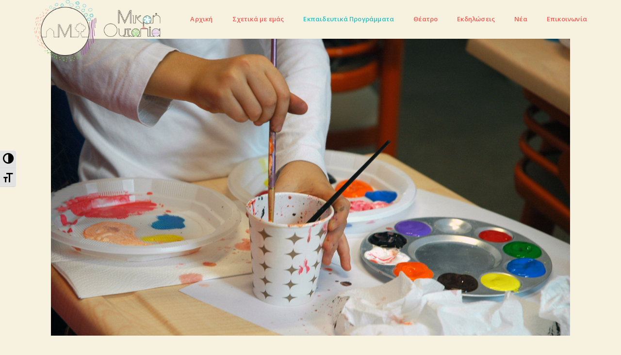

--- FILE ---
content_type: text/html; charset=UTF-8
request_url: https://microutopia.gr/portfolio/e%CE%B9%CE%BA%CE%B1%CF%83%CF%84%CE%B9%CE%BA%CE%AC-e%CF%81%CE%B3%CE%B1%CF%83%CF%84%CE%AE%CF%81%CE%B9%CE%B1/
body_size: 26813
content:
<!DOCTYPE html>
<html lang="en-US" class="no-js">
<head>
    <!-- keywords -->
	<meta charset="UTF-8">	
    <link rel="profile" href="https://gmpg.org/xfn/11">
	    <!-- viewport -->
	<meta name="viewport" content="width=device-width,initial-scale=1.0" />
	<title>Eικαστικά Eργαστήρια - Μικρή Ουτοπία</title>
<meta name='robots' content='max-image-preview:large' />

<!-- This site is optimized with the Yoast SEO plugin v12.0 - https://yoast.com/wordpress/plugins/seo/ -->
<link rel="canonical" href="https://microutopia.gr/portfolio/e%ce%b9%ce%ba%ce%b1%cf%83%cf%84%ce%b9%ce%ba%ce%ac-e%cf%81%ce%b3%ce%b1%cf%83%cf%84%ce%ae%cf%81%ce%b9%ce%b1/" />
<meta property="og:locale" content="en_US" />
<meta property="og:type" content="article" />
<meta property="og:title" content="Eικαστικά Eργαστήρια - Μικρή Ουτοπία" />
<meta property="og:url" content="https://microutopia.gr/portfolio/e%ce%b9%ce%ba%ce%b1%cf%83%cf%84%ce%b9%ce%ba%ce%ac-e%cf%81%ce%b3%ce%b1%cf%83%cf%84%ce%ae%cf%81%ce%b9%ce%b1/" />
<meta property="og:site_name" content="Μικρή Ουτοπία" />
<meta property="article:publisher" content="https://www.facebook.com/mikrioutopia/" />
<meta property="og:image" content="https://microutopia.gr/wp-content/uploads/2019/08/0-Γενική-Φώτογραφία.jpg" />
<meta property="og:image:secure_url" content="https://microutopia.gr/wp-content/uploads/2019/08/0-Γενική-Φώτογραφία.jpg" />
<meta property="og:image:width" content="1920" />
<meta property="og:image:height" content="1100" />
<meta name="twitter:card" content="summary_large_image" />
<meta name="twitter:title" content="Eικαστικά Eργαστήρια - Μικρή Ουτοπία" />
<meta name="twitter:site" content="@Microutopia1" />
<meta name="twitter:image" content="https://microutopia.gr/wp-content/uploads/2019/08/0-Γενική-Φώτογραφία.jpg" />
<meta name="twitter:creator" content="@Microutopia1" />
<script type='application/ld+json' class='yoast-schema-graph yoast-schema-graph--main'>{"@context":"https://schema.org","@graph":[{"@type":"Organization","@id":"https://microutopia.gr/#organization","name":"\u039c\u03b9\u03ba\u03c1\u03ae \u039f\u03c5\u03c4\u03bf\u03c0\u03af\u03b1, \u03c4\u03cc\u03c0\u03bf\u03c2 \u03ad\u03ba\u03c6\u03c1\u03b1\u03c3\u03b7\u03c2 \u03ba\u03b1\u03b9 \u03b4\u03b7\u03bc\u03b9\u03bf\u03c5\u03c1\u03b3\u03af\u03b1\u03c2 \u03b3\u03b9\u03b1 \u03bc\u03b9\u03ba\u03c1\u03ac \u03ba\u03b1\u03b9 \u03bc\u03b5\u03b3\u03ac\u03bb\u03b1 \u03c0\u03b1\u03b9\u03b4\u03b9\u03ac","url":"https://microutopia.gr/","sameAs":["https://www.facebook.com/mikrioutopia/","https://www.instagram.com/microutopia/","https://www.youtube.com/channel/UCcKtXxi5d4wwLn25b2RuxGg","https://twitter.com/Microutopia1"],"logo":{"@type":"ImageObject","@id":"https://microutopia.gr/#logo","url":"https://microutopia.gr/wp-content/uploads/2019/07/Logo_500.png","width":512,"height":265,"caption":"\u039c\u03b9\u03ba\u03c1\u03ae \u039f\u03c5\u03c4\u03bf\u03c0\u03af\u03b1, \u03c4\u03cc\u03c0\u03bf\u03c2 \u03ad\u03ba\u03c6\u03c1\u03b1\u03c3\u03b7\u03c2 \u03ba\u03b1\u03b9 \u03b4\u03b7\u03bc\u03b9\u03bf\u03c5\u03c1\u03b3\u03af\u03b1\u03c2 \u03b3\u03b9\u03b1 \u03bc\u03b9\u03ba\u03c1\u03ac \u03ba\u03b1\u03b9 \u03bc\u03b5\u03b3\u03ac\u03bb\u03b1 \u03c0\u03b1\u03b9\u03b4\u03b9\u03ac"},"image":{"@id":"https://microutopia.gr/#logo"}},{"@type":"WebSite","@id":"https://microutopia.gr/#website","url":"https://microutopia.gr/","name":"\u039c\u03b9\u03ba\u03c1\u03ae \u039f\u03c5\u03c4\u03bf\u03c0\u03af\u03b1","publisher":{"@id":"https://microutopia.gr/#organization"},"potentialAction":{"@type":"SearchAction","target":"https://microutopia.gr/?s={search_term_string}","query-input":"required name=search_term_string"}},{"@type":"ImageObject","@id":"https://microutopia.gr/portfolio/e%ce%b9%ce%ba%ce%b1%cf%83%cf%84%ce%b9%ce%ba%ce%ac-e%cf%81%ce%b3%ce%b1%cf%83%cf%84%ce%ae%cf%81%ce%b9%ce%b1/#primaryimage","url":"https://microutopia.gr/wp-content/uploads/2019/08/0-\u0393\u03b5\u03bd\u03b9\u03ba\u03ae-\u03a6\u03ce\u03c4\u03bf\u03b3\u03c1\u03b1\u03c6\u03af\u03b1.jpg","width":1920,"height":1100,"caption":"\u0393\u03b5\u03bd\u03b9\u03ba\u03ae-\u03a6\u03ce\u03c4\u03bf\u03b3\u03c1\u03b1\u03c6\u03af\u03b1"},{"@type":"WebPage","@id":"https://microutopia.gr/portfolio/e%ce%b9%ce%ba%ce%b1%cf%83%cf%84%ce%b9%ce%ba%ce%ac-e%cf%81%ce%b3%ce%b1%cf%83%cf%84%ce%ae%cf%81%ce%b9%ce%b1/#webpage","url":"https://microutopia.gr/portfolio/e%ce%b9%ce%ba%ce%b1%cf%83%cf%84%ce%b9%ce%ba%ce%ac-e%cf%81%ce%b3%ce%b1%cf%83%cf%84%ce%ae%cf%81%ce%b9%ce%b1/","inLanguage":"en-US","name":"E\u03b9\u03ba\u03b1\u03c3\u03c4\u03b9\u03ba\u03ac E\u03c1\u03b3\u03b1\u03c3\u03c4\u03ae\u03c1\u03b9\u03b1 - \u039c\u03b9\u03ba\u03c1\u03ae \u039f\u03c5\u03c4\u03bf\u03c0\u03af\u03b1","isPartOf":{"@id":"https://microutopia.gr/#website"},"primaryImageOfPage":{"@id":"https://microutopia.gr/portfolio/e%ce%b9%ce%ba%ce%b1%cf%83%cf%84%ce%b9%ce%ba%ce%ac-e%cf%81%ce%b3%ce%b1%cf%83%cf%84%ce%ae%cf%81%ce%b9%ce%b1/#primaryimage"},"datePublished":"2019-08-03T18:10:25+00:00","dateModified":"2019-08-27T12:38:12+00:00"}]}</script>
<!-- / Yoast SEO plugin. -->

<link rel='dns-prefetch' href='//fonts.googleapis.com' />
<link rel='dns-prefetch' href='//s.w.org' />
<link rel="alternate" type="application/rss+xml" title="Μικρή Ουτοπία &raquo; Feed" href="https://microutopia.gr/feed/" />
<link rel="alternate" type="application/rss+xml" title="Μικρή Ουτοπία &raquo; Comments Feed" href="https://microutopia.gr/comments/feed/" />
<script type="text/javascript">
window._wpemojiSettings = {"baseUrl":"https:\/\/s.w.org\/images\/core\/emoji\/13.1.0\/72x72\/","ext":".png","svgUrl":"https:\/\/s.w.org\/images\/core\/emoji\/13.1.0\/svg\/","svgExt":".svg","source":{"concatemoji":"https:\/\/microutopia.gr\/wp-includes\/js\/wp-emoji-release.min.js?ver=5.9.2"}};
/*! This file is auto-generated */
!function(e,a,t){var n,r,o,i=a.createElement("canvas"),p=i.getContext&&i.getContext("2d");function s(e,t){var a=String.fromCharCode;p.clearRect(0,0,i.width,i.height),p.fillText(a.apply(this,e),0,0);e=i.toDataURL();return p.clearRect(0,0,i.width,i.height),p.fillText(a.apply(this,t),0,0),e===i.toDataURL()}function c(e){var t=a.createElement("script");t.src=e,t.defer=t.type="text/javascript",a.getElementsByTagName("head")[0].appendChild(t)}for(o=Array("flag","emoji"),t.supports={everything:!0,everythingExceptFlag:!0},r=0;r<o.length;r++)t.supports[o[r]]=function(e){if(!p||!p.fillText)return!1;switch(p.textBaseline="top",p.font="600 32px Arial",e){case"flag":return s([127987,65039,8205,9895,65039],[127987,65039,8203,9895,65039])?!1:!s([55356,56826,55356,56819],[55356,56826,8203,55356,56819])&&!s([55356,57332,56128,56423,56128,56418,56128,56421,56128,56430,56128,56423,56128,56447],[55356,57332,8203,56128,56423,8203,56128,56418,8203,56128,56421,8203,56128,56430,8203,56128,56423,8203,56128,56447]);case"emoji":return!s([10084,65039,8205,55357,56613],[10084,65039,8203,55357,56613])}return!1}(o[r]),t.supports.everything=t.supports.everything&&t.supports[o[r]],"flag"!==o[r]&&(t.supports.everythingExceptFlag=t.supports.everythingExceptFlag&&t.supports[o[r]]);t.supports.everythingExceptFlag=t.supports.everythingExceptFlag&&!t.supports.flag,t.DOMReady=!1,t.readyCallback=function(){t.DOMReady=!0},t.supports.everything||(n=function(){t.readyCallback()},a.addEventListener?(a.addEventListener("DOMContentLoaded",n,!1),e.addEventListener("load",n,!1)):(e.attachEvent("onload",n),a.attachEvent("onreadystatechange",function(){"complete"===a.readyState&&t.readyCallback()})),(n=t.source||{}).concatemoji?c(n.concatemoji):n.wpemoji&&n.twemoji&&(c(n.twemoji),c(n.wpemoji)))}(window,document,window._wpemojiSettings);
</script>
<style type="text/css">
img.wp-smiley,
img.emoji {
	display: inline !important;
	border: none !important;
	box-shadow: none !important;
	height: 1em !important;
	width: 1em !important;
	margin: 0 0.07em !important;
	vertical-align: -0.1em !important;
	background: none !important;
	padding: 0 !important;
}
</style>
	<link rel='stylesheet' id='pofo-google-font-css'  href='//fonts.googleapis.com/css?family=Open+Sans%3A100%2C300%2C400%2C500%2C700%2C900%7COpen+Sans%3A100%2C200%2C300%2C400%2C500%2C600%2C700%2C800%2C900&#038;subset=cyrillic%2Ccyrillic-ext%2Cgreek%2Cgreek-ext%2Clatin-ext%2Cvietnamese&#038;display=swap' type='text/css' media='all' />
<link rel='stylesheet' id='animate-css'  href='https://microutopia.gr/wp-content/themes/pofo/assets/css/animate.min.css?ver=3.5.2' type='text/css' media='all' />
<link rel='stylesheet' id='bootstrap-css'  href='https://microutopia.gr/wp-content/themes/pofo/assets/css/bootstrap.min.css?ver=3.3.6' type='text/css' media='all' />
<link rel='stylesheet' id='et-line-icons-css'  href='https://microutopia.gr/wp-content/themes/pofo/assets/css/et-line-icons.css?ver=1.3.4' type='text/css' media='all' />
<link rel='stylesheet' id='font-awesome-css'  href='https://microutopia.gr/wp-content/themes/pofo/assets/css/font-awesome.min.css?ver=5.15.1' type='text/css' media='all' />
<link rel='stylesheet' id='themify-icons-css'  href='https://microutopia.gr/wp-content/themes/pofo/assets/css/themify-icons.css?ver=1.3.4' type='text/css' media='all' />
<link rel='stylesheet' id='swiper-css'  href='https://microutopia.gr/wp-content/themes/pofo/assets/css/swiper.min.css?ver=5.4.5' type='text/css' media='all' />
<link rel='stylesheet' id='justified-gallery-css'  href='https://microutopia.gr/wp-content/themes/pofo/assets/css/justifiedGallery.min.css?ver=3.6.3' type='text/css' media='all' />
<link rel='stylesheet' id='magnific-popup-css'  href='https://microutopia.gr/wp-content/themes/pofo/assets/css/magnific-popup.css?ver=1.3.4' type='text/css' media='all' />
<link rel='stylesheet' id='bootsnav-css'  href='https://microutopia.gr/wp-content/themes/pofo/assets/css/bootsnav.css?ver=1.1' type='text/css' media='all' />
<link rel='stylesheet' id='select2-css'  href='https://microutopia.gr/wp-content/themes/pofo/assets/css/select2.min.css?ver=4.0.4' type='text/css' media='all' />
<link rel='stylesheet' id='js_composer_front-css'  href='https://microutopia.gr/wp-content/plugins/js_composer/assets/css/js_composer.min.css?ver=6.0.3' type='text/css' media='all' />
<style id='js_composer_front-inline-css' type='text/css'>
.vc_custom_1564476724909{margin-bottom: -100px !important;}.vc_custom_1564764959306{margin-bottom: -100px !important;background-position: 0 0 !important;background-repeat: no-repeat !important;}.vc_custom_1564764987997{margin-bottom: -100px !important;}.vc_custom_1564577766511{padding-top: -60px !important;background-color: #f6f2df !important;}.vc_custom_1564577779291{margin-top: -100px !important;margin-bottom: -60px !important;}.vc_custom_1564765012046{margin-top: -2% !important;margin-bottom: -100px !important;}.vc_custom_1564577472700{margin-top: -30px !important;background-color: #f6f2df !important;}.vc_custom_1564863414969{margin-top: -150px !important;background-color: #f6f2df !important;}.vc_custom_1564401526448{padding-right: 50px !important;padding-left: 50px !important;}.vc_custom_1564860503614{margin-bottom: 25px !important;background-position: 0 0 !important;background-repeat: no-repeat !important;}.vc_custom_1564408583318{background-position: 0 0 !important;background-repeat: no-repeat !important;}.vc_custom_1566845194418{padding-bottom: 10px !important;}.vc_custom_1564860663627{margin-top: 50px !important;padding-bottom: 10px !important;}.vc_custom_1564860650159{padding-bottom: 10px !important;}.vc_custom_1564860677828{margin-top: 50px !important;padding-bottom: 10px !important;}.vc_custom_1564860696337{margin-top: 50px !important;padding-bottom: 10px !important;}.vc_custom_1564401526448{padding-right: 50px !important;padding-left: 50px !important;}.vc_custom_1564823794154{margin-bottom: 25px !important;}.vc_custom_1564043255505{margin-bottom: 10% !important;}.vc_custom_1564090806082{margin-top: 15px !important;margin-bottom: 10px !important;}.vc_custom_1564043255505{margin-bottom: 10% !important;}.vc_custom_1564090806082{margin-top: 15px !important;margin-bottom: 10px !important;}.vc_custom_1564043255505{margin-bottom: 10% !important;}.vc_custom_1564090787511{margin-top: 15px !important;margin-bottom: 10px !important;}.vc_custom_1564863104079{margin-bottom: 25px !important;}.vc_custom_1564043255505{margin-bottom: 10% !important;}.vc_custom_1564090806082{margin-top: 15px !important;margin-bottom: 10px !important;}
</style>
<link rel='stylesheet' id='wp-block-library-css'  href='https://microutopia.gr/wp-includes/css/dist/block-library/style.min.css?ver=5.9.2' type='text/css' media='all' />
<style id='wp-block-library-theme-inline-css' type='text/css'>
.wp-block-audio figcaption{color:#555;font-size:13px;text-align:center}.is-dark-theme .wp-block-audio figcaption{color:hsla(0,0%,100%,.65)}.wp-block-code>code{font-family:Menlo,Consolas,monaco,monospace;color:#1e1e1e;padding:.8em 1em;border:1px solid #ddd;border-radius:4px}.wp-block-embed figcaption{color:#555;font-size:13px;text-align:center}.is-dark-theme .wp-block-embed figcaption{color:hsla(0,0%,100%,.65)}.blocks-gallery-caption{color:#555;font-size:13px;text-align:center}.is-dark-theme .blocks-gallery-caption{color:hsla(0,0%,100%,.65)}.wp-block-image figcaption{color:#555;font-size:13px;text-align:center}.is-dark-theme .wp-block-image figcaption{color:hsla(0,0%,100%,.65)}.wp-block-pullquote{border-top:4px solid;border-bottom:4px solid;margin-bottom:1.75em;color:currentColor}.wp-block-pullquote__citation,.wp-block-pullquote cite,.wp-block-pullquote footer{color:currentColor;text-transform:uppercase;font-size:.8125em;font-style:normal}.wp-block-quote{border-left:.25em solid;margin:0 0 1.75em;padding-left:1em}.wp-block-quote cite,.wp-block-quote footer{color:currentColor;font-size:.8125em;position:relative;font-style:normal}.wp-block-quote.has-text-align-right{border-left:none;border-right:.25em solid;padding-left:0;padding-right:1em}.wp-block-quote.has-text-align-center{border:none;padding-left:0}.wp-block-quote.is-large,.wp-block-quote.is-style-large,.wp-block-quote.is-style-plain{border:none}.wp-block-search .wp-block-search__label{font-weight:700}.wp-block-group:where(.has-background){padding:1.25em 2.375em}.wp-block-separator{border:none;border-bottom:2px solid;margin-left:auto;margin-right:auto;opacity:.4}.wp-block-separator:not(.is-style-wide):not(.is-style-dots){width:100px}.wp-block-separator.has-background:not(.is-style-dots){border-bottom:none;height:1px}.wp-block-separator.has-background:not(.is-style-wide):not(.is-style-dots){height:2px}.wp-block-table thead{border-bottom:3px solid}.wp-block-table tfoot{border-top:3px solid}.wp-block-table td,.wp-block-table th{padding:.5em;border:1px solid;word-break:normal}.wp-block-table figcaption{color:#555;font-size:13px;text-align:center}.is-dark-theme .wp-block-table figcaption{color:hsla(0,0%,100%,.65)}.wp-block-video figcaption{color:#555;font-size:13px;text-align:center}.is-dark-theme .wp-block-video figcaption{color:hsla(0,0%,100%,.65)}.wp-block-template-part.has-background{padding:1.25em 2.375em;margin-top:0;margin-bottom:0}
</style>
<style id='global-styles-inline-css' type='text/css'>
body{--wp--preset--color--black: #000000;--wp--preset--color--cyan-bluish-gray: #abb8c3;--wp--preset--color--white: #ffffff;--wp--preset--color--pale-pink: #f78da7;--wp--preset--color--vivid-red: #cf2e2e;--wp--preset--color--luminous-vivid-orange: #ff6900;--wp--preset--color--luminous-vivid-amber: #fcb900;--wp--preset--color--light-green-cyan: #7bdcb5;--wp--preset--color--vivid-green-cyan: #00d084;--wp--preset--color--pale-cyan-blue: #8ed1fc;--wp--preset--color--vivid-cyan-blue: #0693e3;--wp--preset--color--vivid-purple: #9b51e0;--wp--preset--color--primary: #6f6f6f;--wp--preset--color--secondary: #ff214f;--wp--preset--color--dark-gray: #232323;--wp--preset--color--light-gray: #f1f1f1;--wp--preset--gradient--vivid-cyan-blue-to-vivid-purple: linear-gradient(135deg,rgba(6,147,227,1) 0%,rgb(155,81,224) 100%);--wp--preset--gradient--light-green-cyan-to-vivid-green-cyan: linear-gradient(135deg,rgb(122,220,180) 0%,rgb(0,208,130) 100%);--wp--preset--gradient--luminous-vivid-amber-to-luminous-vivid-orange: linear-gradient(135deg,rgba(252,185,0,1) 0%,rgba(255,105,0,1) 100%);--wp--preset--gradient--luminous-vivid-orange-to-vivid-red: linear-gradient(135deg,rgba(255,105,0,1) 0%,rgb(207,46,46) 100%);--wp--preset--gradient--very-light-gray-to-cyan-bluish-gray: linear-gradient(135deg,rgb(238,238,238) 0%,rgb(169,184,195) 100%);--wp--preset--gradient--cool-to-warm-spectrum: linear-gradient(135deg,rgb(74,234,220) 0%,rgb(151,120,209) 20%,rgb(207,42,186) 40%,rgb(238,44,130) 60%,rgb(251,105,98) 80%,rgb(254,248,76) 100%);--wp--preset--gradient--blush-light-purple: linear-gradient(135deg,rgb(255,206,236) 0%,rgb(152,150,240) 100%);--wp--preset--gradient--blush-bordeaux: linear-gradient(135deg,rgb(254,205,165) 0%,rgb(254,45,45) 50%,rgb(107,0,62) 100%);--wp--preset--gradient--luminous-dusk: linear-gradient(135deg,rgb(255,203,112) 0%,rgb(199,81,192) 50%,rgb(65,88,208) 100%);--wp--preset--gradient--pale-ocean: linear-gradient(135deg,rgb(255,245,203) 0%,rgb(182,227,212) 50%,rgb(51,167,181) 100%);--wp--preset--gradient--electric-grass: linear-gradient(135deg,rgb(202,248,128) 0%,rgb(113,206,126) 100%);--wp--preset--gradient--midnight: linear-gradient(135deg,rgb(2,3,129) 0%,rgb(40,116,252) 100%);--wp--preset--duotone--dark-grayscale: url('#wp-duotone-dark-grayscale');--wp--preset--duotone--grayscale: url('#wp-duotone-grayscale');--wp--preset--duotone--purple-yellow: url('#wp-duotone-purple-yellow');--wp--preset--duotone--blue-red: url('#wp-duotone-blue-red');--wp--preset--duotone--midnight: url('#wp-duotone-midnight');--wp--preset--duotone--magenta-yellow: url('#wp-duotone-magenta-yellow');--wp--preset--duotone--purple-green: url('#wp-duotone-purple-green');--wp--preset--duotone--blue-orange: url('#wp-duotone-blue-orange');--wp--preset--font-size--small: 12px;--wp--preset--font-size--medium: 20px;--wp--preset--font-size--large: 18px;--wp--preset--font-size--x-large: 42px;--wp--preset--font-size--normal: 16px;--wp--preset--font-size--huge: 20px;}.has-black-color{color: var(--wp--preset--color--black) !important;}.has-cyan-bluish-gray-color{color: var(--wp--preset--color--cyan-bluish-gray) !important;}.has-white-color{color: var(--wp--preset--color--white) !important;}.has-pale-pink-color{color: var(--wp--preset--color--pale-pink) !important;}.has-vivid-red-color{color: var(--wp--preset--color--vivid-red) !important;}.has-luminous-vivid-orange-color{color: var(--wp--preset--color--luminous-vivid-orange) !important;}.has-luminous-vivid-amber-color{color: var(--wp--preset--color--luminous-vivid-amber) !important;}.has-light-green-cyan-color{color: var(--wp--preset--color--light-green-cyan) !important;}.has-vivid-green-cyan-color{color: var(--wp--preset--color--vivid-green-cyan) !important;}.has-pale-cyan-blue-color{color: var(--wp--preset--color--pale-cyan-blue) !important;}.has-vivid-cyan-blue-color{color: var(--wp--preset--color--vivid-cyan-blue) !important;}.has-vivid-purple-color{color: var(--wp--preset--color--vivid-purple) !important;}.has-black-background-color{background-color: var(--wp--preset--color--black) !important;}.has-cyan-bluish-gray-background-color{background-color: var(--wp--preset--color--cyan-bluish-gray) !important;}.has-white-background-color{background-color: var(--wp--preset--color--white) !important;}.has-pale-pink-background-color{background-color: var(--wp--preset--color--pale-pink) !important;}.has-vivid-red-background-color{background-color: var(--wp--preset--color--vivid-red) !important;}.has-luminous-vivid-orange-background-color{background-color: var(--wp--preset--color--luminous-vivid-orange) !important;}.has-luminous-vivid-amber-background-color{background-color: var(--wp--preset--color--luminous-vivid-amber) !important;}.has-light-green-cyan-background-color{background-color: var(--wp--preset--color--light-green-cyan) !important;}.has-vivid-green-cyan-background-color{background-color: var(--wp--preset--color--vivid-green-cyan) !important;}.has-pale-cyan-blue-background-color{background-color: var(--wp--preset--color--pale-cyan-blue) !important;}.has-vivid-cyan-blue-background-color{background-color: var(--wp--preset--color--vivid-cyan-blue) !important;}.has-vivid-purple-background-color{background-color: var(--wp--preset--color--vivid-purple) !important;}.has-black-border-color{border-color: var(--wp--preset--color--black) !important;}.has-cyan-bluish-gray-border-color{border-color: var(--wp--preset--color--cyan-bluish-gray) !important;}.has-white-border-color{border-color: var(--wp--preset--color--white) !important;}.has-pale-pink-border-color{border-color: var(--wp--preset--color--pale-pink) !important;}.has-vivid-red-border-color{border-color: var(--wp--preset--color--vivid-red) !important;}.has-luminous-vivid-orange-border-color{border-color: var(--wp--preset--color--luminous-vivid-orange) !important;}.has-luminous-vivid-amber-border-color{border-color: var(--wp--preset--color--luminous-vivid-amber) !important;}.has-light-green-cyan-border-color{border-color: var(--wp--preset--color--light-green-cyan) !important;}.has-vivid-green-cyan-border-color{border-color: var(--wp--preset--color--vivid-green-cyan) !important;}.has-pale-cyan-blue-border-color{border-color: var(--wp--preset--color--pale-cyan-blue) !important;}.has-vivid-cyan-blue-border-color{border-color: var(--wp--preset--color--vivid-cyan-blue) !important;}.has-vivid-purple-border-color{border-color: var(--wp--preset--color--vivid-purple) !important;}.has-vivid-cyan-blue-to-vivid-purple-gradient-background{background: var(--wp--preset--gradient--vivid-cyan-blue-to-vivid-purple) !important;}.has-light-green-cyan-to-vivid-green-cyan-gradient-background{background: var(--wp--preset--gradient--light-green-cyan-to-vivid-green-cyan) !important;}.has-luminous-vivid-amber-to-luminous-vivid-orange-gradient-background{background: var(--wp--preset--gradient--luminous-vivid-amber-to-luminous-vivid-orange) !important;}.has-luminous-vivid-orange-to-vivid-red-gradient-background{background: var(--wp--preset--gradient--luminous-vivid-orange-to-vivid-red) !important;}.has-very-light-gray-to-cyan-bluish-gray-gradient-background{background: var(--wp--preset--gradient--very-light-gray-to-cyan-bluish-gray) !important;}.has-cool-to-warm-spectrum-gradient-background{background: var(--wp--preset--gradient--cool-to-warm-spectrum) !important;}.has-blush-light-purple-gradient-background{background: var(--wp--preset--gradient--blush-light-purple) !important;}.has-blush-bordeaux-gradient-background{background: var(--wp--preset--gradient--blush-bordeaux) !important;}.has-luminous-dusk-gradient-background{background: var(--wp--preset--gradient--luminous-dusk) !important;}.has-pale-ocean-gradient-background{background: var(--wp--preset--gradient--pale-ocean) !important;}.has-electric-grass-gradient-background{background: var(--wp--preset--gradient--electric-grass) !important;}.has-midnight-gradient-background{background: var(--wp--preset--gradient--midnight) !important;}.has-small-font-size{font-size: var(--wp--preset--font-size--small) !important;}.has-medium-font-size{font-size: var(--wp--preset--font-size--medium) !important;}.has-large-font-size{font-size: var(--wp--preset--font-size--large) !important;}.has-x-large-font-size{font-size: var(--wp--preset--font-size--x-large) !important;}
</style>
<link rel='stylesheet' id='contact-form-7-css'  href='https://microutopia.gr/wp-content/plugins/contact-form-7/includes/css/styles.css?ver=5.1.4' type='text/css' media='all' />
<link rel='stylesheet' id='rs-plugin-settings-css'  href='https://microutopia.gr/wp-content/plugins/revslider/public/assets/css/settings.css?ver=5.4.8.3' type='text/css' media='all' />
<style id='rs-plugin-settings-inline-css' type='text/css'>
#rs-demo-id {}
</style>
<link rel='stylesheet' id='uaf_client_css-css'  href='https://microutopia.gr/wp-content/uploads/useanyfont/uaf.css?ver=1564492046' type='text/css' media='all' />
<link rel='stylesheet' id='wpa-style-css'  href='https://microutopia.gr/wp-content/plugins/wp-accessibility/css/wpa-style.css?ver=5.9.2' type='text/css' media='all' />
<link rel='stylesheet' id='ui-font.css-css'  href='https://microutopia.gr/wp-content/plugins/wp-accessibility/toolbar/fonts/css/a11y-toolbar.css?ver=5.9.2' type='text/css' media='all' />
<link rel='stylesheet' id='ui-a11y.css-css'  href='https://microutopia.gr/wp-content/plugins/wp-accessibility/toolbar/css/a11y.css?ver=5.9.2' type='text/css' media='all' />
<link rel='stylesheet' id='ui-fontsize.css-css'  href='https://microutopia.gr/wp-content/plugins/wp-accessibility/toolbar/css/a11y-fontsize.css?ver=5.9.2' type='text/css' media='all' />
<!--[if lt IE 9]>
<link rel='stylesheet' id='vc_lte_ie9-css'  href='https://microutopia.gr/wp-content/plugins/js_composer/assets/css/vc_lte_ie9.min.css?ver=6.0.3' type='text/css' media='screen' />
<![endif]-->
<link rel='stylesheet' id='pofo-parent-style-css'  href='https://microutopia.gr/wp-content/themes/pofo/style.css?ver=5.9.2' type='text/css' media='all' />
<link rel='stylesheet' id='pofo-style-css'  href='https://microutopia.gr/wp-content/themes/pofo-child/style.css?ver=1.3.4' type='text/css' media='all' />
<link rel='stylesheet' id='pofo-responsive-style-css'  href='https://microutopia.gr/wp-content/themes/pofo/assets/css/responsive.css?ver=1.3.4' type='text/css' media='all' />
<style id='pofo-responsive-style-inline-css' type='text/css'>
@media only screen and (min-width:320px) and (max-width:991px){.simple-dropdown .dropdown-menu{position:relative;}nav.navbar.bootsnav .simple-dropdown .dropdown-menu > li.dropdown > ul{left:inherit;position:relative;min-width:0;}}@media (max-width:991px){nav.navbar.bootsnav .navbar-brand{display:inline-block;float:none !important;margin:0 !important;}nav.navbar.bootsnav .navbar-header{float:none;display:block;text-align:center;padding-left:30px;padding-right:30px;}nav.navbar.bootsnav .navbar-toggle{display:inline-block;float:right;margin-right:0;margin-top:0px;}nav.navbar.bootsnav .navbar-collapse{border:none;margin-bottom:0;}nav.navbar.bootsnav.no-full .navbar-collapse{max-height:335px;overflow-y:auto !important;}nav.navbar.bootsnav .navbar-collapse.collapse{display:none !important;}nav.navbar.bootsnav .navbar-collapse.collapse.in{display:block !important;}nav.navbar.bootsnav .navbar-nav{float:none !important;padding-left:30px;padding-right:30px;margin:0px -15px;}nav.navbar.bootsnav.navbar-full .navbar-nav {padding:0;margin:0}nav.navbar.bootsnav .navbar-nav > li{float:none;}nav.navbar.bootsnav .navbar-nav > li > a{display:block;width:100%;border-bottom:solid 1px #e0e0e0;padding:10px 0;border-top:solid 1px #e0e0e0;margin-bottom:-1px;}nav.navbar.bootsnav .navbar-nav > li:first-child > a{border-top:none;}nav.navbar.bootsnav ul.navbar-nav.navbar-left > li:last-child > ul.dropdown-menu{border-bottom:solid 1px #e0e0e0;}nav.navbar.bootsnav ul.nav li.dropdown li a.dropdown-toggle{float:none !important;position:relative;display:block;width:100%;}nav.navbar.bootsnav ul.nav li.dropdown ul.dropdown-menu{width:100%;position:relative !important;background-color:transparent;float:none;border:none;padding:0 0 0 15px !important;margin:0 0 -1px 0 !important;border-radius:0px 0px 0px;}nav.navbar.bootsnav ul.nav li.dropdown ul.dropdown-menu  > li > a{display:block;width:100%;border-bottom:solid 1px #e0e0e0;padding:10px 0;color:#6f6f6f;}nav.navbar.bootsnav ul.nav ul.dropdown-menu li a:hover,nav.navbar.bootsnav ul.nav ul.dropdown-menu li a:focus{background-color:transparent;}nav.navbar.bootsnav ul.nav ul.dropdown-menu ul.dropdown-menu{float:none !important;left:0;padding:0 0 0 15px;position:relative;background:transparent;width:100%;}nav.navbar.bootsnav ul.nav ul.dropdown-menu li.dropdown.on > ul.dropdown-menu{display:inline-block;margin-top:-10px;}nav.navbar.bootsnav li.dropdown ul.dropdown-menu li.dropdown > a.dropdown-toggle:after{display:none;}nav.navbar.bootsnav .dropdown .megamenu-content .col-menu .title{padding:10px 15px 10px 0;line-height:24px;text-transform:none;font-weight:400;letter-spacing:0px;margin-bottom:0;cursor:pointer;border-bottom:solid 1px #e0e0e0;color:#6f6f6f;}nav.navbar.bootsnav .dropdown .megamenu-content .col-menu ul > li > a{display:block;width:100%;border-bottom:solid 1px #e0e0e0;padding:8px 0;}nav.navbar.bootsnav .dropdown .megamenu-content .col-menu .title:before{font-family:'FontAwesome';content:"\f105";float:right;font-size:16px;margin-left:10px;position:relative;right:-15px;}nav.navbar.bootsnav .dropdown .megamenu-content .col-menu:last-child .title{border-bottom:none;}nav.navbar.bootsnav .dropdown .megamenu-content .col-menu.on:last-child .title{border-bottom:solid 1px #e0e0e0;}nav.navbar.bootsnav .dropdown .megamenu-content .col-menu:last-child ul.menu-col li:last-child a{border-bottom:none;}nav.navbar.bootsnav .dropdown .megamenu-content .col-menu.on .title:before{content:"\f107";}nav.navbar.bootsnav .dropdown .megamenu-content .col-menu .content{padding:0 0 0 15px;}nav.bootsnav.brand-center .navbar-collapse{display:block;}nav.bootsnav.brand-center ul.nav{margin-bottom:0px !important;}nav.bootsnav.brand-center .navbar-collapse .col-half{width:100%;float:none;display:block;}nav.bootsnav.brand-center .navbar-collapse .col-half.left{margin-bottom:0;}nav.bootsnav .megamenu-content{padding:0;}nav.bootsnav .megamenu-content .col-menu{padding-bottom:0;}nav.bootsnav .megamenu-content .title{cursor:pointer;display:block;padding:10px 15px;margin-bottom:0;font-weight:normal;}nav.bootsnav .megamenu-content .content{display:none;}.attr-nav{position:absolute;right:60px;}.attr-nav > ul{padding:0;margin:0 -15px -7px 0;}.attr-nav > ul > li > a{padding:16px 15px 15px;}.attr-nav > ul > li.dropdown > a.dropdown-toggle:before{display:none;}.attr-nav > ul > li.dropdown ul.dropdown-menu{margin-top:2px;margin-left:55px;width:250px;left:-250px;border-top:solid 5px;}.top-search .container{padding:0 45px;}nav.navbar.bootsnav li.dropdown .mega-menu-full .sm-display-none.pofo-menu-sidebar{display:none;}nav.menu-center .accordion-menu{padding-right:0 !important;}.header-searchbar {padding-left:15px;}.header-social-icon {padding-left:5px;margin-left:15px;}header .widget_shopping_cart {padding-left:14px;margin-left:14px;}nav.bootsnav.navbar-full ul.nav{margin-left:0;}nav.bootsnav.navbar-full ul.nav > li > a{border:none;}nav.bootsnav.navbar-full .navbar-brand{float:left !important;padding-left:0;}nav.bootsnav.navbar-full .navbar-toggle{display:inline-block;float:right;margin-right:0;margin-top:10px;}nav.bootsnav.navbar-full .navbar-header{padding-left:15px;padding-right:15px;}nav.navbar.bootsnav.navbar-sidebar .share{padding:30px 15px;margin-bottom:0;}nav.navbar.bootsnav .megamenu-content.tabbed{padding-left:0 !important;}nav.navbar.bootsnav .tabbed > li{padding:25px 0;margin-left:-15px !important;}body > .wrapper{-webkit-transition:all 0.3s ease-in-out;-moz-transition:all 0.3s ease-in-out;-o-transition:all 0.3s ease-in-out;-ms-transition:all 0.3s ease-in-out;transition:all 0.3s ease-in-out;}body.side-right > .wrapper{margin-left:280px;margin-right:-280px !important;}nav.navbar.bootsnav.navbar-mobile .navbar-collapse{position:fixed;overflow-y:auto !important;overflow-x:hidden !important;display:block;background:#fff;z-index:99;width:280px;height:100% !important;left:-280px;top:0;padding:0;-webkit-transition:all 0.3s ease-in-out;-moz-transition:all 0.3s ease-in-out;-o-transition:all 0.3s ease-in-out;-ms-transition:all 0.3s ease-in-out;transition:all 0.3s ease-in-out;}nav.navbar.bootsnav.navbar-mobile .navbar-collapse.in{left:0;}nav.navbar.bootsnav.navbar-mobile ul.nav{width:293px;padding-right:0;padding-left:15px;}nav.navbar.bootsnav.navbar-mobile ul.nav > li > a{padding:15px 15px;}nav.navbar.bootsnav.navbar-mobile ul.nav ul.dropdown-menu > li > a{padding-right:15px !important;padding-top:15px !important;padding-bottom:15px !important;}nav.navbar.bootsnav.navbar-mobile ul.nav ul.dropdown-menu .col-menu .title{padding-right:30px !important;padding-top:13px !important;padding-bottom:13px !important;}nav.navbar.bootsnav.navbar-mobile ul.nav ul.dropdown-menu .col-menu ul.menu-col li a{padding-top:13px !important;padding-bottom:13px !important;}nav.navbar.bootsnav.navbar-mobile .navbar-collapse [class*=' col-']{width:100%;}nav.navbar.bootsnav.navbar-fixed .logo-scrolled{display:block !important;}nav.navbar.bootsnav.navbar-fixed .logo-display{display:none !important;}nav.navbar.bootsnav.navbar-mobile .tab-menu,nav.navbar.bootsnav.navbar-mobile .tab-content{width:100%;display:block;}nav.navbar.bootsnav.navbar-brand-top .navbar-collapse.collapse.display-inline-block{display:none !important;}nav.navbar.bootsnav.navbar-brand-top .navbar-collapse.collapse.in.display-inline-block{display:block !important;}.header-with-topbar.sticky-mini-header.sticky nav.navbar.sidebar-nav.sidebar-nav-style-1 .sidenav-header {top:32px;}.header-with-topbar.sticky-mini-header.sticky .left-nav,.header-with-topbar.sticky-mini-header.sticky .sidebar-part1 {top:32px;}nav.navbar.bootsnav li.dropdown .mega-menu-full > ul li a.dropdown-header {padding:1px 0;}.dropdown-menu {box-shadow:none;border:none;border-top:1px solid rgba(255,255,255,0.06);}.navbar-collapse {left:0;padding:0;position:absolute;top:100%;width:100%;}nav.navbar.bootsnav ul.nav > li.dropdown > ul.dropdown-menu,nav.navbar.bootsnav ul.nav li.dropdown ul.dropdown-menu.mega-menu {padding:5px 15px 0 !important;margin:0;float:left;top:0 !important;}nav.navbar.bootsnav .navbar-nav {margin:0 !important;padding:0;background-color:rgba(23,23,23,0.95);}nav.navbar.bootsnav li.dropdown .mega-menu-full > ul > li {border-bottom:none;border-right:0;margin-bottom:16px;width:100%;height:auto !important;}nav.navbar.bootsnav li.dropdown .mega-menu-full > ul > li:last-child {margin-bottom:0}nav.navbar.bootsnav .navbar-nav li,nav.navbar.bootsnav li.dropdown ul.mega-menu-full li.dropdown-header {display:block;clear:both;border-bottom:1px solid rgba(255,255,255,0.06);border-top:0;}nav.navbar.navbar-default ul.nav > li > a,nav.navbar-brand-top.navbar.navbar-default ul.nav > li > a,header .navbar-nav li > a,nav.navbar.bootsnav li.dropdown ul.mega-menu-full li > a,header.sticky nav.navbar.navbar-default.navbar-fixed-top ul.nav > li > a,header.sticky nav.navbar.navbar-default.navbar-top ul.nav > li > a,nav.navbar.bootsnav li.dropdown ul.mega-menu-full li.dropdown-header{margin:0;padding:9px 15px 8px;display:block;line-height:normal;}nav.navbar.navbar-default ul.nav > li > a,header .navbar-nav li > a,header.sticky nav.navbar.navbar-default.navbar-fixed-top ul.nav > li > a {color:#fff;}nav.navbar.bootsnav ul.nav > li.dropdown > ul.dropdown-menu  li a,nav.navbar.bootsnav ul.nav li.dropdown ul.dropdown-menu.mega-menu li a,nav.navbar.bootsnav li.dropdown ul.mega-menu-full li.dropdown-header {padding-left:0;padding-right:0;}.simple-dropdown.open > ul > li {border:0 !important}nav.navbar.bootsnav li.dropdown ul.mega-menu-full li.dropdown-header {color:#fff;}nav.navbar.bootsnav li.dropdown .mega-menu-full > ul > li > ul {margin-top:2px !important;border-top:1px solid rgba(255,255,255,0.06);}nav.navbar.bootsnav ul.nav li.dropdown ul.dropdown-menu  > li > a {color:#939393;border-bottom:1px solid rgba(255,255,255,0.06);}nav.navbar.bootsnav ul.nav li.dropdown.simple-dropdown ul.dropdown-menu > li.active > a{background-color:transparent;color:#fff;}nav.navbar.bootsnav ul.nav li.dropdown ul.dropdown-menu  > li:hover > a {color:#fff;}nav.navbar.bootsnav li.dropdown ul.mega-menu-full li ul {margin-top:0}.navbar-nav > li.simple-dropdown ul.dropdown-menu {top:0;min-width:0;}nav.navbar.bootsnav ul.nav li.dropdown.simple-dropdown > .dropdown-menu {background-color:#232323;}nav.navbar.bootsnav .navbar-toggle {top:4px;}.navbar-nav > li.dropdown > i {display:block;position:absolute;right:0px;top:0;color:#fff;font-size:16px;cursor:pointer;padding:9px 15px 8px}nav.navbar.bootsnav .navbar-nav > li.dropdown.open > ul,nav.navbar.bootsnav .navbar-nav > li.dropdown.on > ul {display:block !important;opacity:1 !important}nav.navbar.bootsnav ul.nav li.dropdown ul.dropdown-menu > li > a{border:0;padding:10px 0}nav.navbar.bootsnav ul.nav li.dropdown.simple-dropdown ul.dropdown-menu > li.active > a,nav.navbar.bootsnav ul.nav li.dropdown.simple-dropdown ul.dropdown-menu > li.current-menu-ancestor > a,nav.navbar.bootsnav ul.nav li.dropdown.simple-dropdown ul.dropdown-menu > li.current-menu-item > a {color:#fff}header nav.navbar .navbar-nav > li.active > a,nav.navbar.bootsnav ul.nav > li.active > a,header nav.navbar .navbar-nav > li.current-menu-ancestor > a,nav.navbar.bootsnav ul.nav > li.current-menu-ancestor > a {color:rgba(255,255,255,0.6)}.navbar-default .navbar-nav > .open > a,.navbar-default .navbar-nav > .open > a:focus,.navbar-default .navbar-nav > .open > a:hover {color:rgba(255,255,255,0.6)}nav.navbar.bootsnav ul.nav li.dropdown.simple-dropdown ul.dropdown-menu > li > a{padding:7px 0;left:0}nav.navbar.bootsnav ul.nav li.dropdown.simple-dropdown > ul > li > a {color:#fff;}.dropdown.simple-dropdown.open .dropdown-menu .dropdown .dropdown-menu {display:block !important;opacity:1 !important;}nav.navbar.bootsnav ul.nav li.dropdown.simple-dropdown.open ul.dropdown-menu li > a.dropdown-toggle {border-bottom:1px solid rgba(255,255,255,0.06);color:#fff;}nav.navbar.bootsnav ul.nav .simple-dropdown ul.dropdown-menu li.dropdown ul.dropdown-menu {padding-left:0 !important;margin:2px 0 12px !important;border-top:1px solid rgba(255,255,255,0.06);padding:0;}.simple-dropdown .dropdown-menu > li > a.dropdown-toggle i {display:none}nav .accordion-menu {padding:26px 15px 26px 15px;}.sticky nav .accordion-menu {padding:26px 15px 26px 15px;}nav.navbar.bootsnav.menu-center ul.nav.navbar-center {width:100%;}.center-logo {left:15px;transform:translateX(0px);-moz-transform:translateX(0px);-webkit-transform:translateX(0px);-o-transform:translateX(0px);max-width:100%;}.navbar-right{float:left !important;}.navbar-nav li {position:relative}nav.navbar.bootsnav li.dropdown ul.mega-menu-full > li {padding:0;border:0;}nav.navbar.bootsnav .simple-dropdown .dropdown-menu > li {padding-left:0;padding-right:0;}nav.navbar.bootsnav ul.navbar-nav.navbar-left > li:last-child > ul.dropdown-menu {border:0;}header nav.navbar.bootsnav ul.nav > li.current-menu-item > a,header nav.navbar.bootsnav ul.nav > li.current-menu-ancestor > a,header nav.navbar.bootsnav ul.nav > li > a:hover,header nav.navbar .header-menu-button a:hover,header #lang_sel a.lang_sel_sel:hover,header nav.navbar.bootsnav ul.nav > li.dropdown.on > a {color:rgba(255,255,255,0.6)}header.sticky nav.navbar.white-link .navbar-nav > li > a:hover,header.sticky nav.navbar.bootsnav.white-link ul.nav > li > a:hover,header.sticky nav.navbar.white-link .navbar-nav > li > a.active,header.sticky nav.navbar.bootsnav.white-link ul.nav > li > a.active {color:rgba(255,255,255,0.6);}nav.navbar.bootsnav li.dropdown .mega-menu-full > ul li.dropdown-header {width:100%;padding-top:8px;padding-bottom:8px;border-bottom:1px solid rgba(255,255,255,0.06);}nav.navbar.navbar-default ul li.dropdown .dropdown-menu li > a:hover,nav.navbar.navbar-default ul li.dropdown .dropdown-menu li:hover > a {left:0;}.dropdown-menu{display:none !important;position:inherit;width:100%;}.dropdown.open > div {display:block !important;opacity:1 !important;}nav.menu-logo-center .accordion-menu {padding:26px 15px;}.sticky nav.menu-logo-center .accordion-menu {padding:26px 15px;}nav.navbar.sidebar-nav.bootsnav .navbar-left-sidebar li a:hover,nav.navbar.sidebar-nav.bootsnav .navbar-left-sidebar li.active > a {color:#000;}header .sidebar-part2 nav.navbar.bootsnav ul > li > a:hover,header .sidebar-part2 nav.navbar.bootsnav ul > li.active > a {color:rgba(0,0,0,0.6);}nav.navbar .container-fluid {padding-left:24px;padding-right:24px;}.top-header-area .container-fluid {padding-left:24px;padding-right:24px;}#search-header {width:75%}nav.navbar.bootsnav li.dropdown .mega-menu-full > ul > li:last-child img {padding-left:0;}nav.navbar.bootsnav li.dropdown .mega-menu-full > ul > li > .widget_media_image {width:48%;float:left;margin-bottom:0}nav.navbar.bootsnav li.dropdown .mega-menu-full > ul > li > .widget_media_image:last-child {float:right;}.navbar-nav > li > a > i,.navbar-nav > li ul > li > a > i,.navbar-nav > li .mega-menu-full ul > li > a > i {top:0;margin-bottom:0;}.navbar-nav > li.simple-dropdown ul > li > ul > li > a > i {top:1px;}.navbar-nav > li.simple-dropdown ul > li > a > i {top:-1px;}.navbar-nav > li.simple-dropdown ul li .fa-angle-right {display:none;}.navbar-nav > li > a > i,.navbar-nav > li ul > li > a > i {min-width:20px;}nav.navbar.bootsnav li a {padding-top:1px;padding-bottom:1px;}.hamburger-wp-menu .header-searchbar {margin-left:10px;}header .sidebar-part2 nav.navbar.bootsnav ul > li.menu-item-has-children > a {padding-right:20px;}.navbar-nav > li.dropdown.open > .dropdown-toggle.fa-angle-down:before{content:"\f106"}.search-form .search-button {font-size:15px;}.menu-center .header-right-col{width:auto;}.menu-new a:after{margin-top:0;}.sidebar-part2 nav.navbar.bootsnav ul li.menu-new a:after{margin-top:3px;}.nav.navbar-left-sidebar li.menu-new a,nav.navbar.bootsnav.sidebar-nav ul.nav.navbar-left-sidebar li.dropdown.open ul.dropdown-menu > li > ul.third-level > li.menu-new > a{padding-right:40px !important;}.nav.navbar-left-sidebar .menu-new a:after{margin-top:1px;}.navbar.navbar-brand-top.bootsnav .navbar-toggle {float:left !important;top:5px;}.navbar-brand-top .brand-top-menu-right {float:right;padding-left:30px;}.navbar-brand-top .accordion-menu{width:auto;padding:26px 15px 26px 15px;}header nav.navbar-brand-top .row>div:first-child{flex:1 1 auto !important;width:auto;}.navbar-brand-top .nav-header-container{text-align:left !important;}.navbar-brand-top .nav-header-container .row{align-items:center !important;display:-ms-flex !important;display:-webkit-flex !important;display:flex !important;height:auto;padding:0 !important;}.navbar-brand-top .accordion-menu{width:auto !important;}.navbar-brand-top .navbar-brand{width:auto !important;}nav.navbar.bootsnav.sidebar-nav .navbar-nav,.sidebar-part2 nav.navbar.bootsnav .navbar-nav {background-color:transparent;padding:0 0px 0 0}nav.navbar.bootsnav.sidebar-nav .navbar-nav {padding:0;margin-right:50px}nav.navbar.bootsnav.sidebar-nav.sidemenu-open .navbar-nav {margin-right:0}nav.navbar.bootsnav.sidebar-nav .nav.navbar-left-sidebar .dropdown .second-level,.sidebar-part2 nav.navbar.bootsnav .nav.navbar-left-sidebar .dropdown .second-level {display:none !important}nav.navbar.bootsnav.sidebar-nav .navbar-left-sidebar > li > a,.sidebar-part2 nav.navbar.bootsnav .navbar-left-sidebar > li > a {margin:0;padding:14px 15px 14px 0}nav.navbar.bootsnav.sidebar-nav .nav.navbar-left-sidebar li a,.sidebar-part2 nav.navbar.bootsnav .nav.navbar-left-sidebar li a,nav.navbar.bootsnav.sidebar-nav ul.nav li.dropdown.open ul.dropdown-menu > li > ul.third-level > li,.sidebar-nav-style-1 .nav.navbar-left-sidebar li ul.sub-menu li,nav.navbar.bootsnav.sidebar-nav-style-1 ul.nav li.dropdown.open {border-bottom:0;}nav.navbar.bootsnav.sidebar-nav .nav.navbar-left-sidebar .dropdown.open .second-level,nav.navbar.bootsnav.sidebar-nav .nav.navbar-left-sidebar .dropdown.open .second-level .dropdown .third-level,.sidebar-part2 nav.navbar.bootsnav .nav.navbar-left-sidebar .dropdown.open .second-level,.sidebar-part2 nav.navbar.bootsnav .nav.navbar-left-sidebar .dropdown.open .second-level .dropdown .third-level {display:block !important;left:0;width:100%;height:auto;visibility:visible;opacity:1 !important;background:transparent;padding:0 0 0 8px !important}header .sidebar-part2 nav.navbar.bootsnav li.dropdown ul.dropdown-menu > li a:hover {border:0;color:#ff214f}nav.navbar.bootsnav.sidebar-nav-style-1 ul.nav li.dropdown.open > ul {margin-top:-10px !important;}.sidebar-part1 {position:inherit;width:50px;float:left;}.sidebar-part3 {position:absolute;right:0;bottom:inherit;top:0;}.left-nav {height:50px;width:100%;}header .sidebar-part2 nav.navbar.bootsnav li.dropdown ul.dropdown-menu > li a:hover,header .sidebar-part2 nav.navbar.bootsnav li.dropdown ul.dropdown-menu > li:hover > a,header .sidebar-part2 nav.navbar.bootsnav li.dropdown ul.dropdown-menu > li.active > a,header .sidebar-part2 nav.navbar.bootsnav li.dropdown ul.dropdown-menu > li.current-menu-item > a,header .sidebar-part2 nav.navbar.bootsnav li.dropdown ul.dropdown-menu > li.current-menu-ancestor > a {border:0;}.header-with-topbar .left-nav,.header-with-topbar .sidebar-part1 {top:32px;}.sticky.header-with-topbar .left-nav,.sticky.header-with-topbar .sidebar-part1 {top:0;}.sidebar-wrapper {padding-left:0;}nav.navbar.sidebar-nav {transition-duration:0.3s;-webkit-transition-duration:0.3s;-moz-transition-duration:0.3s;-ms-transition-duration:0.3s;-o-transition-duration:0.3s;transition-property:display;-webkit-transition-property:display;-moz-transition-property:display;-ms-transition-property:display;-o-transition-property:display;left:-280px;width:280px;z-index:10005;padding:60px 15px 15px;display:inline-block;}nav.navbar.sidebar-nav.sidebar-nav-style-1 .sidenav-header {position:fixed;top:0;left:0;background:#fff;z-index:1;}nav.navbar.sidebar-nav.sidebar-nav-style-1 .mobile-toggle span:last-child {margin-bottom:3px;}nav.navbar.sidebar-nav.sidemenu-open {left:0;}nav.navbar.sidebar-nav .navbar-toggle .icon-bar {background:#232323;}nav.navbar.bootsnav.sidebar-nav .navbar-collapse.collapse,.sidebar-part2 nav.navbar.bootsnav .navbar-collapse.collapse {display:block !important;max-height:100%;position:relative;top:0;}nav.navbar.bootsnav.sidebar-nav .mobile-scroll {display:block;max-height:80%;overflow-y:auto;position:absolute}.sidebar-nav .logo-holder,.sidebar-nav .footer-holder {padding:0;text-align:left;display:inline-block;}.sidebar-nav .logo-holder {min-height:0;padding:15px 0}.sidebar-nav.sidemenu-open .footer-holder {width:100%;padding:0;margin-right:0;}.sidebar-nav .footer-holder {margin-right:15px;}.sidebar-nav .footer-holder .navbar-form {margin:0 auto;}nav.navbar.bootsnav.sidebar-nav .navbar-toggle {margin-bottom:0;position:absolute;top:auto;vertical-align:middle;height:100%;right:15px;}nav.navbar.bootsnav.sidebar-nav .nav.navbar-left-sidebar .dropdown li:first-child {margin-top:0}nav.navbar.bootsnav.sidebar-nav ul.nav li.dropdown ul.dropdown-menu li {opacity:1;visibility:visible}nav.navbar.bootsnav.sidebar-nav ul.nav li.dropdown ul.dropdown-menu > li > a {margin:0 0 12px 0;border-bottom:1px solid #ededed !important;}nav.navbar.bootsnav.sidebar-nav ul.nav li.dropdown ul.dropdown-menu > li.active > ul > li.active > a {color:#ff214f;}nav.navbar.bootsnav.sidebar-nav ul.nav li.dropdown ul.dropdown-menu > li > a i{display:none}nav.navbar.bootsnav.sidebar-nav ul.nav li.dropdown.open ul.dropdown-menu  > li > ul.third-level > li > a {border-bottom:0 !important;font-size:11px;padding:0 !important;}nav.navbar.bootsnav.sidebar-nav ul.nav li.dropdown.open ul.dropdown-menu  > li > ul.third-level > li:first-child > a {padding-top:10px;}nav.navbar.bootsnav.sidebar-nav ul.nav li.dropdown.open ul.dropdown-menu  > li:last-child > ul.third-level > li:last-child > a {margin-bottom:15px}nav.navbar.bootsnav.sidebar-nav ul.nav li.dropdown.open ul.dropdown-menu  > li > ul.fourth-level > li > a {border-bottom:0 !important;font-size:11px;padding:0 !important;}nav.navbar.bootsnav.sidebar-nav ul.nav li.dropdown.open ul.dropdown-menu  > li > ul.fourth-level > li:first-child > a {padding-top:10px;}nav.navbar.bootsnav.sidebar-nav ul.nav li.dropdown.open ul.dropdown-menu  > li:last-child > ul.fourth-level > li:last-child > a {margin-bottom:15px}nav.navbar.bootsnav.sidebar-nav ul.nav li.dropdown.open ul.dropdown-menu  li {margin-bottom:10px;}.left-nav-sidebar header.site-header > .header-mini-cart {position:fixed;left:inherit;top:3px;z-index:99999;right:41px;}.left-nav-sidebar header.site-header > .header-mini-cart .widget_shopping_cart_content {right:0;left:inherit;top:45px;}.admin-bar nav.navbar.sidebar-nav.sidebar-nav-style-1{padding-top:100px}.admin-bar .sticky nav.navbar.sidebar-nav.sidebar-nav-style-1{padding-top:60px}.sidebar-part2 .sidebar-middle {padding:30px 0 110px;display:block;}.sidebar-part2 .sidebar-middle-menu {display:block;max-height:100%;}.sidebar-part1 img {max-height:50px !important;width:auto;}.sidebar-part1 {width:50px}.sidebar-part2 nav.navbar.bootsnav .navbar-nav {background:transparent;padding:0}.sidebar-part2 ul > li {width:100%;padding:5px 30px 5px 0;}header .sidebar-part2 nav.navbar.bootsnav ul > li > a > i.fa-angle-right {right:-25px;top:0px;font-size:22px;text-align:center;}.bottom-menu-icon a,.nav-icon span {width:20px}.bottom-menu-icon a {margin-top:2px;}.bottom-menu-icon {width:50px;padding:13px 10px 11px;}.sidebar-part2:before {bottom:55px;display:none;}.sidebar-part2 {background-color:#fff;border-right:0 solid #dfdfdf;height:100%;left:-300px;padding:50px 20px 0;position:fixed;top:0;text-align:center;width:300px;z-index:-1;transition:ease-in-out 0.5s}.sidebar-part2 .right-bg {display:none;position:absolute;right:0;top:0;transform:translateY(0);-moz-transform:translateY(0px);-webkit-transform:translateY(0px);-o-transform:translateY(0px);left:0;-ms-transform:rotate(90deg);-webkit-transform:rotate(90deg);transform:rotate(90deg);}.sidebar-part2 nav.navbar.bootsnav li.dropdown ul.dropdown-menu:before {display:none;}.sidebar-part2 nav.navbar.bootsnav li.dropdown.open ul.dropdown-menu {display:block !important;opacity:1 !important}.sidebar-part2 nav.navbar.bootsnav li.dropdown ul.dropdown-menu,.sidebar-part2 nav.navbar.bootsnav li.dropdown ul.dropdown-menu .third-level {top:0;transform:translateY(0);-moz-transform:translateY(0px);-webkit-transform:translateY(0px);-o-transform:translateY(0px);left:0;background-color:transparent !important;padding-left:10px !important;}header .sidebar-part2 nav.navbar.bootsnav ul li ul li {padding:0 0 1px 0;}.sidebar-part2 nav.navbar.bootsnav ul.nav li.dropdown ul.dropdown-menu > li > a {color:#232323;padding:0;margin-bottom:2px;font-weight:400;}header .sidebar-part2 nav.navbar.bootsnav li.dropdown ul.dropdown-menu > li.active > a,header .sidebar-part2 nav.navbar.bootsnav li.dropdown ul.dropdown-menu > li.current-menu-item > a,header .sidebar-part2 nav.navbar.bootsnav li.dropdown ul.dropdown-menu > li.current-menu-ancestor > a {color:#ff214f;}.sidebar-part2 nav.navbar.bootsnav ul.nav li.dropdown ul.dropdown-menu > li > a > i{display:none}header .sidebar-part2 nav.navbar.bootsnav ul > li > a {font-size:20px;line-height:24px;border:0}.sidebar-part2 nav.navbar.bootsnav li.dropdown.open ul.dropdown-menu .third-level {display:inherit;}.sidebar-part2 nav.navbar {text-align:left;}header .sidebar-part2 nav.navbar.bootsnav ul li.dropdown .dropdown-menu.second-level > li > a {font-weight:500;margin-top:8px;margin-bottom:0}header .sidebar-part2 nav.navbar.bootsnav ul li.dropdown .dropdown-menu.second-level > li:last-child {margin-bottom:8px}header .sidebar-part2 nav.navbar.bootsnav ul li.dropdown .dropdown-menu.second-level > li > .dropdown-menu.third-level > li:first-child > a {margin-top:8px}.sidebar-part2 .widget ul {position:relative;bottom:-22px;}.sidebar-part2 .widget ul li {padding:0 10px;}header .sidebar-part2 nav.navbar.bootsnav .navbar-nav li,header .sidebar-part2 nav.navbar.bootsnav .navbar-nav li a,header .sidebar-part2 nav.navbar.bootsnav li.dropdown.open ul.dropdown-menu > li > a {border:0;}.left-nav-sidebar{padding-left:0;}header.site-header > .header-mini-cart {right:40px;top:0;left:inherit;z-index:99990;}header.site-header > .header-mini-cart .widget_shopping_cart_content {top:49px;left:inherit;right:0;}nav.navbar.bootsnav li.dropdown .menu-back-div > ul {width:100%;display:inline-block;}nav.navbar.bootsnav li.dropdown .mega-menu-full {padding:5px 15px 0 15px}nav.navbar.bootsnav li.dropdown .mega-menu-full > ul li a {padding:8px 0;margin:0;}header nav.navbar .navbar-nav > li.active > a,nav.navbar.bootsnav ul.nav > li.active > a,.dropdown-menu,header nav.navbar .navbar-nav > li.active > a,nav.navbar.bootsnav ul.nav > li.active > a   {color:rgba(255,255,255,0.6);}nav.navbar.bootsnav li.dropdown .mega-menu-full {position:relative;}nav.navbar.bootsnav li.dropdown ul li ul li:last-child{border-bottom:none;}nav.navbar.bootsnav li.dropdown ul li ul li{width:100%;}.navbar-nav > li.page_item ul.children,.navbar-nav > li.page_item > ul li > ul.children {display:block;min-width:100%;padding:0 0 15px;position:inherit;}.navbar-nav > li.page_item > ul li > ul.children > li:last-child,.navbar-nav > li.page_item ul.children > li:last-child {border-bottom:0;}.navbar-nav > li.page_item > ul li > ul.children {left:0;top:0;}.navbar-nav > li.page_item ul.children > li {padding-left:15px;}.navbar-nav > li.dropdown > .fa-angle-down{display:block;}nav.mobile-menu ul.nav > li > a,nav.mobile-menu ul.nav > li i.dropdown-toggle {color:#ffffff !important}nav.mobile-menu ul > li > ul > li > a,nav.mobile-menu ul > li.simple-dropdown > ul > li > ul > li > a {color:rgba(255,255,255,0.6) !important}nav.mobile-menu.navbar.bootsnav li.dropdown .mega-menu-full > ul li a.dropdown-header,nav.navbar.bootsnav.mobile-menu ul.nav li.dropdown.simple-dropdown > ul > li > a  {color:#ffffff !important}header nav.navbar.bootsnav.mobile-menu ul.nav > li.current-menu-ancestor > a,nav.navbar.bootsnav ul.nav li.dropdown.simple-dropdown ul.dropdown-menu > li.current-menu-item > a {color:rgba(255,255,255,0.6) !important}nav.navbar.bootsnav.mobile-menu li.dropdown .mega-menu-full > ul li.current-menu-item > a,nav.mobile-menu.navbar.bootsnav li.dropdown .mega-menu-full > ul li.current-menu-ancestor a.dropdown-header,nav.mobile-menu.navbar.bootsnav li.dropdown .mega-menu-full > ul li.current-menu-ancestor a.dropdown-header,nav.mobile-menu.navbar.bootsnav li.dropdown .mega-menu-full > ul li.active a.dropdown-header,header nav.navbar.mobile-menu .navbar-nav > li > a.active,nav.navbar.bootsnav.mobile-menu ul.nav > li > a.active {color:#fff !important}nav.navbar.bootsnav.mobile-menu ul.nav li.dropdown.simple-dropdown ul.dropdown-menu > li.current-menu-ancestor > a,nav.navbar.bootsnav.mobile-menu ul.nav li.dropdown.simple-dropdown ul.dropdown-menu > li.current-menu-item > a,nav.navbar.bootsnav.mobile-menu ul.nav li.dropdown.simple-dropdown ul.dropdown-menu > li.active > a {color:#fff !important;}nav.mobile-menu.navbar.bootsnav .navbar-nav li,nav.mobile-menu.navbar.bootsnav.menu-logo-center .navbar-nav.navbar-left > li:last-child {border-bottom:1px solid rgba(255,255,255,0.06) !important}nav.mobile-menu.navbar.bootsnav li.dropdown .mega-menu-full > ul > li > ul,nav.mobile-menu.navbar.bootsnav ul.nav .simple-dropdown ul.dropdown-menu li.dropdown ul.dropdown-menu {border-top:1px solid rgba(255,255,255,0.06) !important}nav.mobile-menu.navbar.bootsnav .navbar-nav {background-color:rgba(23,23,23,0.95) !important;}nav.mobile-menu.navbar.bootsnav li.dropdown .mega-menu-full,nav.navbar.bootsnav.mobile-menu ul.nav li.dropdown.simple-dropdown > .dropdown-menu {background:#232323 !important;}nav.mobile-menu.navbar.bootsnav li.dropdown .mega-menu-full > ul > li:last-child {border:0 none !important;}nav.mobile-menu.navbar.bootsnav li.dropdown .mega-menu-full > ul > li:last-child,nav.mobile-menu.navbar.bootsnav .navbar-nav li:last-child {border-bottom:0 none !important;}nav.mobile-menu.navbar.bootsnav .navbar-nav li ul > li.menu-item-has-children {border-bottom:0 none !important;}.sidebar-nav-style-1 .nav.navbar-left-sidebar li {padding:0 0 0 0;}.sidemenu-open .mobile-toggle span:first-child{transform:rotate(45deg) translate(7px);-webkit-transform:rotate(45deg) translate(7px);-mox-transform:rotate(45deg) translate(7px);-o-transform:rotate(45deg) translate(7px);-ms-transform:rotate(45deg) translate(7px);}.sidemenu-open .mobile-toggle span:nth-child(2){transform:scale(0);-webkit-transform:scale(0);-mox-transform:scale(0);-o-transform:scale(0);-ms-transform:scale(0);}.sidemenu-open .mobile-toggle span:last-child{transform:rotate(-45deg) translate(7px);-webkit-transform:rotate(-45deg) translate(7px);-moz-transform:rotate(-45deg) translate(7px);-o-transform:rotate(-45deg) translate(7px);-ms-transform:rotate(-45deg) translate(7px);}nav.navbar.bootsnav.sidebar-nav.sidebar-nav-style-1 .dropdown.open > a > i,.sidebar-part2 nav.navbar.bootsnav li.dropdown.open > a > i {transform:rotate(90deg);-webkit-transform:rotate(90deg);-mox-transform:rotate(90deg);-o-transform:rotate(90deg);-ms-transform:rotate(90deg);}.sidebar-nav-style-1 .navbar-collapse {box-shadow:none;}nav.sidebar-nav-style-1.navbar.bootsnav ul.nav > li:last-child {border-bottom:1px solid #e5e5e5;}.sidebar-nav .footer-holder .navbar-form {box-shadow:none;}.header-with-topbar nav.navbar.sidebar-nav.sidebar-nav-style-1 .sidenav-header {top:32px;}.sticky.header-with-topbar nav.navbar.sidebar-nav.sidebar-nav-style-1 .sidenav-header {top:0;}.hamburger-menu-logo-center .container-fluid .menu-left-part {padding-left:0;}.hamburger-menu-logo-center .container-fluid .menu-right-part {padding-right:3px;}.brand-center .accordion-menu {float:right;}.brand-center .center-logo {max-width:100%;}nav.navbar.bootsnav .navbar-toggle{background-color:transparent !important;border:none;padding:0;font-size:18px;position:relative;top:3px;display:inline-block !important;margin-right:0;margin-top:0px;}nav.navbar.bootsnav .navbar-collapse.collapse{display:none !important;}nav.navbar.bootsnav .navbar-collapse.collapse.in{display:block !important;overflow-y:auto !important;}nav.navbar.bootsnav.no-full .navbar-collapse{max-height:335px;overflow-y:hidden !important;}nav.navbar.bootsnav .navbar-collapse{border:none;margin-bottom:0;}.navbar-collapse.in{overflow-y:visible;overflow-y:auto;}.collapse.in{display:block;}nav.navbar.bootsnav .navbar-nav{float:none !important;padding-left:0;padding-right:0;margin:0px -15px;width:100%;text-align:left;}nav.navbar.bootsnav .navbar-nav > li{float:none !important;}nav.navbar.bootsnav .navbar-nav > li > a{display:block;width:100%;border-bottom:solid 1px #e0e0e0;padding:10px 0;border-top:solid 1px #e0e0e0;margin-bottom:-1px;}.navbar-nav > li{position:inherit;}.nav > li{position:relative;display:block;}nav.navbar.bootsnav .navbar-nav > li:first-child > a{border-top:none;}.navbar-nav > li > a{padding-top:15px;padding-bottom:15px;}.full-width-pull-menu .menu-wrap div.full-screen{width:100%;}.full-width-pull-menu .hidden-xs{display:none;}.header-menu-button{display:none !important;}.menu-center .header-right-col > div:first-child{border-left:1px solid rgba(255,255,255,0.15);}.navbar-nav .open .dropdown-menu{position:static !important;}.nav.navbar-left-sidebar li a{padding:14px 15px 14px 0!important;}.sidebar-part1,.bottom-menu-icon {width:50px}.bottom-menu-icon {padding:8px 15px;}.sidebar-part3 {top:6px;}.sidebar-part2 .sidebar-middle{padding:15px 0 100px;}.sidebar-part2 .widget ul {bottom:-12px;}.sidebar-part2 {width:280px;left:-280px;}.sidebar-part2 .right-bg {right:15px;}.admin-bar .sticky .left-nav,.admin-bar .sticky nav.navbar.sidebar-nav.sidebar-nav-style-1 .sidenav-header{top:0 !important;margin-top:0 !important;}.admin-bar .left-nav{top:32px !important}.admin-bar .sidebar-part1{top:32px;}.admin-bar .header-with-topbar .left-nav,.admin-bar .header-with-topbar .sidebar-part1,.admin-bar .header-with-topbar nav.navbar.sidebar-nav {top:62px !important;}.admin-bar .header-with-topbar.sticky .left-nav,.admin-bar .header-with-topbar.sticky .sidebar-part1,.admin-bar .header-with-topbar.sticky nav.navbar.sidebar-nav {top:32px !important;}.admin-bar .header-with-topbar.sticky-mini-header.sticky .left-nav,.admin-bar  .header-with-topbar.sticky-mini-header.sticky .sidebar-part1 {top:62px !important;}.admin-bar .header-with-topbar.sticky-mini-header.sticky > .header-mini-cart{top:66px !important;}.admin-bar .sticky.header-with-topbar nav.navbar.sidebar-nav.sidebar-nav-style-1 .sidenav-header {top:30px  !important;}.admin-bar nav.navbar.sidebar-nav.sidebar-nav-style-1 .sidenav-header{top:32px;}.admin-bar .sticky .sidebar-part1{top:0;}.admin-bar header.site-header > .header-mini-cart{top:53px;}.admin-bar header.site-header.sticky > .header-mini-cart{top:5px;}.admin-bar.left-nav-sidebar header.site-header > .header-mini-cart,.admin-bar header.site-header > .header-mini-cart{top:37px;}.admin-bar .header-with-topbar nav.navbar.sidebar-nav.sidebar-nav-style-1 .sidenav-header{top:62px !important;}.admin-bar.left-nav-sidebar header.site-header.sticky > .header-mini-cart,.admin-bar header.site-header.sticky > .header-mini-cart{top:5px;}.admin-bar header.site-header.sticky-mini-header > .header-mini-cart,.admin-bar header.site-header.sticky.sticky-mini-header > .header-mini-cart,.admin-bar header.site-header.header-with-topbar > .header-mini-cart{top:66px;}.admin-bar header.site-header.header-with-topbar.sticky > .header-mini-cart{top:36px;}.admin-bar .header-with-topbar.sticky nav.navbar.sidebar-nav.left-nav{top:32px !important;}.admin-bar .header-with-topbar.sticky-mini-header.sticky .top-header-area,.admin-bar .header-with-topbar.sticky-mini-header .top-header-area {top:32px;}.admin-bar .header-with-topbar.sticky-mini-header.sticky nav.navbar.sidebar-nav.sidebar-nav-style-1 .sidenav-header{top:62px  !important;}.admin-bar .sticky nav.menu-center{margin-top:28px;}header.site-header > .header-mini-cart .pofo-mini-cart-wrapper.pofo-mini-cart-counter-active{margin-top:-5px;}header.site-header > .sidebar-nav-style-1 ~ .header-mini-cart .pofo-mini-cart-wrapper.pofo-mini-cart-counter-active{margin-top:-3px;}.left-nav-sidebar header.site-header > .header-mini-cart .pofo-mini-cart-content-wrapper.pofo-mini-cart-counter-active{top:44px;}}@media screen and (max-width:600px){.admin-bar .header-with-topbar.sticky-mini-header.sticky .left-nav,.admin-bar .header-with-topbar.sticky-mini-header.sticky .sidebar-part1{top:30px !important;}.admin-bar .header-with-topbar.sticky-mini-header.sticky .top-header-area{top:0}.admin-bar .header-with-topbar.sticky .left-nav,.admin-bar .header-with-topbar.sticky .sidebar-part1,.admin-bar .header-with-topbar.sticky nav.navbar.sidebar-nav{top:0 !important}.admin-bar header.site-header.header-with-topbar.sticky > .header-mini-cart{top:5px;}.admin-bar .header-with-topbar.sticky-mini-header.sticky > .header-mini-cart{top:35px !important;}.admin-bar .sticky.header-with-topbar nav.navbar.sidebar-nav.sidebar-nav-style-1 .sidenav-header{top:0 !important;}.admin-bar .header-with-topbar.sticky-mini-header.sticky nav.navbar.sidebar-nav.sidebar-nav-style-1 .sidenav-header{top:30px !important;}.admin-bar .sticky nav.menu-center{margin-top:0;}}body{font-family:Open Sans;}.alt-font,.woocommerce div.product .product_title{font-family:Open Sans;}body{background-color:#f6f2df;}a:hover,.blog-details-text a:hover{color:#ffffff;}.blog-post.blog-post-style-related:hover .blog-post-images img{opacity:0.5;}.pofo-footer-wrapper{background-color:#ededd7;}.footer-widget-area{background-color:#fd5750;}.footer-widget-area{color:#ffffff;}.footer-widget-area a:hover{color:#474747;}.footer-widget-area .pofo-right-border-style{border-color:#ffffff;}footer .widget-title{color:#ffffff;}.pofo-footer-bottom{background-color:#f6f2df;}.blog-post.blog-post-style-default:hover .blog-post-images img,.blog-post-style4 .blog-grid .blog-post-style-default:hover .blog-img img{opacity:0.5;}.pofo-404-bg-color{opacity:0.8;}.pofo-cookie-policy-wrapper .cookie-container .btn{text-transform:uppercase}h5{font-size:17px;}h5{line-height:30px;}h6{color:#ffffff;}.portfolio-navigation-wrapper{background-color:#474747;}.portfolio-navigation-text{color:#ffffff;}.portfolio-navigation-wrapper a{color:#ffffff;}.pofo-single-portfolio-title-breadcrumb-single li,.pofo-single-portfolio-title-breadcrumb-single span,.pofo-single-portfolio-title-breadcrumb-single li span,.pofo-single-portfolio-title-breadcrumb-single li a{color:#ffffff;}.pofo-portfolio-archive-page-title{color:#000000;}.pofo-portfolio-archive-page-background,.hover-option5 .grid-item:hover .pofo-portfolio-archive-page-background,.hover-option8 .grid-item figure:hover figcaption .pofo-portfolio-archive-page-background,.hover-option11 .grid-item:hover .pofo-portfolio-archive-page-background img{background-color:#dd3333;}header nav .navbar-nav > li > a{text-transform:inherit}nav.navbar.bootsnav li.dropdown .mega-menu-full > ul li a.dropdown-header,.full-width-pull-menu .dropdown ul li.menu-item-has-children > a,nav.navbar.bootsnav li.dropdown .mega-menu-full > ul li a.dropdown-header{text-transform:inherit}nav.navbar.bootsnav li.dropdown .mega-menu-full > ul li a,nav.navbar.bootsnav li.dropdown .mega-menu-full > ul li a:not( .dropdown-header ),.simple-dropdown .dropdown-menu > li a{text-transform:inherit}header nav.navbar-default,header nav.navbar.bootsnav{background-color:#f6f2df;}header nav.navbar.bootsnav ul.nav > li > a,header .header-social-icon a,header .header-social-icon ul li a,header .header-searchbar a,header nav.navbar .header-menu-button a,header nav.navbar .header-mini-cart .widget-title:before,header #lang_sel a,header #lang_sel a.lang_sel_sel,header .navbar-nav > li.dropdown > i,header nav.navbar.bootsnav .navbar-nav > li > a > i,header .widget_shopping_cart .pofo-mini-cart-counter-wrap,.full-width-pull-menu .widget_shopping_cart .pofo-mini-cart-counter-wrap{color:#fd5750;font-size:13px;}header nav.navbar .header-menu-button span,header nav.navbar .mobile-toggle span,header nav.navbar .navbar-toggle .icon-bar{background-color:#fd5750;}header .header-searchbar,header .header-social-icon,header .header-menu-button,header.sticky .header-searchbar,header.sticky .header-social-icon,header .widget_shopping_cart{border-color:rgba(253,87,80,0.15);}header nav.navbar.bootsnav ul.nav > li.current-menu-item > a,header nav.navbar.bootsnav ul.nav > li.current-menu-ancestor > a,header nav.navbar.bootsnav ul.nav > li > a:hover,header nav.navbar.bootsnav .header-social-icon a:hover,header nav.navbar.bootsnav .header-searchbar a:hover,header nav.navbar .header-menu-button a:hover,header nav.navbar .header-mini-cart .widget-title:hover:before,header #lang_sel a.lang_sel_sel:hover,header nav.navbar.bootsnav ul.nav > li.dropdown.on > a,.navbar-nav > li a.active,header nav.navbar .navbar-nav > li > a.active,nav.navbar.bootsnav ul.nav > li > a.active,header.sticky nav.navbar .navbar-nav > li > a.active,header.sticky nav.navbar.navbar-default.navbar-fixed-top ul.nav > li > a.active,header.sticky nav.navbar ul.nav > li > a.active,header nav.navbar.bootsnav .header-searchbar a:focus,header .widget_shopping_cart .pofo-mini-cart-counter-wrap:hover,.full-width-pull-menu .widget_shopping_cart .pofo-mini-cart-counter-wrap:hover{color:#1fc1c1;}header nav.navbar.bootsnav .header-menu-button:hover span,header nav.navbar.bootsnav .header-menu-button span:hover,header nav.navbar.bootsnav .mobile-toggle:hover span{background-color:#1fc1c1;}header.sticky nav.navbar-default,header.sticky nav.navbar.bootsnav{background-color:#f6f2df !important;}header.sticky nav.navbar .navbar-nav > li > a,header.sticky nav.navbar.navbar-default.navbar-fixed-top ul.nav > li > a,header.sticky nav.navbar .header-social-icon a,header.sticky nav.navbar .header-searchbar a,header.sticky nav.navbar ul.nav > li > a,header.sticky nav.navbar .header-menu-button a,header.sticky nav.navbar .header-mini-cart .widget-title:before,header.sticky nav.navbar .header-menu-button span,header.sticky #lang_sel a,header.sticky #lang_sel a.lang_sel_sel,header.sticky .navbar-nav > li.dropdown > i{color:#fd5750;}header.sticky nav.navbar .header-menu-button span,header.sticky nav.navbar .navbar-toggle .icon-bar{background-color:#fd5750;}header.sticky .header-searchbar,header.sticky .header-social-icon,header.sticky .header-menu-button,header.sticky .widget_shopping_cart{border-color:rgba(253,87,80,0.25) !important;}header.sticky nav.navbar.bootsnav ul.nav > li.current-menu-item > a,header.sticky nav.navbar.bootsnav ul.nav > li.current-menu-ancestor > a,header.sticky nav.navbar.bootsnav ul.nav > li > a:hover,header.sticky nav.navbar.bootsnav .header-social-icon a:hover,header.sticky nav.navbar.bootsnav .header-searchbar a:hover,header.sticky nav.navbar .header-menu-button a:hover,header.sticky nav.navbar .header-mini-cart .widget-title:hover:before,header.sticky #lang_sel a.lang_sel_sel:hover,header.sticky nav.navbar.bootsnav ul.nav > li.dropdown.on > a,header.sticky nav.navbar ul.nav > li > a.active,header.sticky nav.navbar .navbar-nav > li > a.active,header.sticky nav.navbar.navbar-default.navbar-fixed-top ul.nav > li > a.active,header.sticky nav.navbar ul.nav > li > a.active,header.sticky nav.navbar.bootsnav .header-searchbar a:focus{color:#1fc1c1;}header.sticky nav.navbar .header-menu-button:hover span,header.sticky nav.navbar .header-menu-button span:hover{background-color:#1fc1c1 !important;}nav.navbar.bootsnav li.dropdown .mega-menu-full{background-color:#fd5750;}nav.navbar.bootsnav ul.nav li.dropdown.simple-dropdown .dropdown-menu{background-color:#fd5750;}.pofo-normal-menu .sub-menu{background-color:#fd5750;}nav.navbar.bootsnav li.dropdown .mega-menu-full > ul li a.dropdown-header,nav.navbar.bootsnav li.dropdown .mega-menu-full > ul li .dropdown-header,.navbar-nav > li .mega-menu-full ul > li > .dropdown-header > i{color:#ffffff !important;}nav.navbar.bootsnav li.dropdown .mega-menu-full > ul > li{border-color:rgba(255,255,255,0.15);}nav.navbar.bootsnav li.dropdown .mega-menu-full > ul li a,nav.navbar.bootsnav .navbar-nav > li ul > li > a > i{color:#ffffff;}.simple-dropdown .dropdown-menu > li > a,.simple-dropdown .dropdown-menu > li.dropdown > ul li a,nav.navbar.navbar-default ul.nav li.dropdown ul.dropdown-menu > li > a{color:#ffffff;}.pofo-normal-menu .sub-menu li a,.pofo-normal-menu .sub-menu li.current-menu-item a{color:#ffffff;}nav.navbar.bootsnav li.dropdown .mega-menu-full > ul li a:hover{color:#000000;}.simple-dropdown .dropdown-menu > li > a:hover,.simple-dropdown .dropdown-menu > li.dropdown > ul li a:hover,nav.navbar.bootsnav ul li.dropdown .dropdown-menu li > a:hover,nav.navbar.bootsnav ul.nav li.dropdown ul.dropdown-menu  > li:hover > a{color:#000000;}nav.navbar.navbar-default ul li.dropdown .dropdown-menu li.active > a,nav.navbar.navbar-default ul li.dropdown .dropdown-menu li.current-menu-item > a,nav.navbar.navbar-default ul li.dropdown .dropdown-menu li.current-menu-ancestor > a{color:#000000;}nav.navbar.bootsnav ul.nav li.dropdown.simple-dropdown ul.dropdown-menu > li.active > a,nav.navbar.bootsnav ul.nav li.dropdown.simple-dropdown ul.dropdown-menu > li.current-menu-ancestor > a,nav.navbar.bootsnav ul.nav li.dropdown.simple-dropdown ul.dropdown-menu > li.current-menu-item > a{color:#000000;}.pofo-normal-menu .sub-menu li a:hover,.pofo-normal-menu .sub-menu li.current-menu-item a:hover{color:#000000;}nav.mobile-menu.navbar.bootsnav .navbar-nav{background-color:#fd5750 !important;}nav.mobile-menu.navbar.bootsnav li.dropdown .mega-menu-full,nav.navbar.bootsnav.mobile-menu ul.nav li.dropdown.simple-dropdown > .dropdown-menu{background-color:#fd5750 !important;}.full-width-pull-menu .dropdown.open ul li a.dropdown-header,.full-width-pull-menu .dropdown ul li.menu-item-has-children > a{text-transform:inherit}.full-width-pull-menu .dropdown.open ul li ul li a{text-transform:inherit}header nav.full-width-pull-menu{background-color:#f6f2df;}.full-width-pull-menu .header-sidebar-social-icon ul li a,.full-width-pull-menu .header-searchbar a,header nav.navbar .header-menu-button a,header nav.navbar .header-mini-cart .widget-title:before,header #lang_sel a,header #lang_sel a.lang_sel_sel,header .navbar-nav > li.dropdown > i{color:#fd5750;}header nav.navbar .header-menu-button span,header nav.navbar .mobile-toggle span,header nav.navbar .navbar-toggle .icon-bar{background-color:#fd5750;}.full-width-pull-menu .header-searchbar,.full-width-pull-menu .header-social-icon,header .header-menu-button,.full-width-pull-menu .header-mini-cart .widget_shopping_cart{border-color:rgba(253,87,80,1);}.full-width-pull-menu .header-sidebar-social-icon ul li a:hover,header #lang_sel a.lang_sel_sel:hover,.full-width-pull-menu .header-searchbar a:hover,.full-width-pull-menu .header-social-icon a:hover,.full-width-pull-menu .widget_shopping_cart .widget-title:hover:before{color:#1fc1c1;}header nav.navbar.bootsnav .header-menu-button:hover span,header nav.navbar.bootsnav .header-menu-button span:hover,header nav.navbar.full-width-pull-menu .mobile-toggle:hover span{background-color:#1fc1c1;}header.sticky nav.full-width-pull-menu{background-color:#f6f2df !important;}header.sticky .full-width-pull-menu .header-sidebar-social-icon ul li a,header.sticky .full-width-pull-menu .header-searchbar a,header.sticky nav.navbar.full-width-pull-menu .header-menu-button a,header.sticky nav.navbar.full-width-pull-menu .header-mini-cart .widget-title:before,header.sticky #lang_sel a,header.sticky #lang_sel a.lang_sel_sel,header.sticky .navbar-nav.full-width-pull-menu > li.dropdown > i{color:#fd5750;}header.sticky nav.navbar.full-width-pull-menu .header-menu-button span,header.sticky nav.navbar.full-width-pull-menu .mobile-toggle span,header.sticky nav.navbar.full-width-pull-menu .navbar-toggle .icon-bar{background-color:#fd5750;}header.sticky .full-width-pull-menu .header-searchbar,header.sticky .full-width-pull-menu .header-social-icon,header.sticky .full-width-pull-menu .header-menu-button,header.sticky .full-width-pull-menu .header-mini-cart .widget_shopping_cart{border-color:rgba(253,87,80,0.25) !important;}header.sticky .full-width-pull-menu .header-sidebar-social-icon ul li a:hover,header.sticky #lang_sel a.lang_sel_sel:hover,header.sticky .full-width-pull-menu .header-searchbar a:hover,header.sticky .full-width-pull-menu .header-social-icon a:hover,header.sticky .full-width-pull-menu .widget_shopping_cart .widget-title:hover:before{color:#1fc1c1;}header.sticky nav.navbar.bootsnav .header-menu-button:hover span,header.sticky nav.navbar.bootsnav .header-menu-button span:hover,header.sticky nav.navbar.full-width-pull-menu .mobile-toggle:hover span{background-color:#1fc1c1 !important;}nav.navbar.bootsnav li.dropdown .mega-menu-full{background-color:#fd5750;}nav.navbar.bootsnav ul.nav li.dropdown.simple-dropdown .dropdown-menu{background-color:#fd5750;}.full-width-pull-menu .dropdown.open ul li .dropdown-header a,.full-width-pull-menu .dropdown.open ul li .dropdown-header,.full-width-pull-menu .hamburger-menu-style1 > li ul > li > .dropdown-header a > i{color:#ffffff !important;}.full-width-pull-menu .dropdown ul li{border-color:rgba(255,255,255,1);}.full-width-pull-menu .dropdown ul li a,.full-width-pull-menu .dropdown.open ul li ul li a,.full-width-pull-menu .hamburger-menu-style1 > li ul > li ul > li > a > i{color:#ffffff;}.full-width-pull-menu .menu-wrap ul.hamburger-menu-style1 li.dropdown ul > li > a:hover,.full-width-pull-menu .menu-wrap ul.hamburger-menu-style1 li.dropdown ul > li:hover > a{color:#000000;}.full-width-pull-menu .menu-wrap ul.hamburger-menu-style1 li.dropdown ul > li.current-menu-ancestor > a,.full-width-pull-menu .menu-wrap ul.hamburger-menu-style1 li.dropdown ul > li.current-menu-item > a{color:#000000;}nav.navbar.bootsnav ul.nav > li > a{text-transform:inherit}.nav.navbar-left-sidebar li a,nav.navbar.bootsnav.navbar-left-sidebar ul.nav > li > a{text-transform:inherit}nav.navbar.sidebar-nav,nav.navbar.sidebar-nav.sidebar-nav-style-1 .sidenav-header,nav.navbar.sidebar-nav .search-box input[type="text"],nav.navbar.sidebar-nav .search-box input[type="search"],nav.navbar.sidebar-nav .search-box input[type="email"],nav.navbar.sidebar-nav .search-box .add-on .input-group-btn > .btn,nav.navbar.sidebar-nav.sidebar-nav-style-1.mobile-menu .sidenav-header,header.site-header > .header-mini-cart .widget_shopping_cart{background-color:#f6f2df;}nav.navbar.bootsnav.sidebar-nav .navbar-left-sidebar > li > a,nav.navbar.sidebar-nav .search-box input[type="text"],nav.navbar.sidebar-nav .search-box input[type="search"],nav.navbar.sidebar-nav .search-box input[type="email"],.sidebar-nav-style-1 .copyright-wrap,.sidebar-nav-style-1 .copyright-wrap a,.sidebar-nav-style-1 .header-sidebar-wrap ul li a,nav.navbar.bootsnav.sidebar-nav .search-box .add-on i,header.site-header > .header-mini-cart .widget_shopping_cart .widget-title:before,nav.navbar.bootsnav.sidebar-nav .nav.navbar-left-sidebar > li.dropdown > a > i.fa-angle-right,nav.navbar.bootsnav.sidebar-nav .navbar-nav > li > a > i{color:#fd5750;font-size:13px;}nav.navbar .search-box input[type="text"]::-webkit-input-placeholder{color:#fd5750;}nav.navbar .search-box input[type="text"]::-moz-placeholder{color:#fd5750;}nav.navbar .search-box input[type="text"]::-ms-input-placeholder{color:#fd5750;}nav.navbar .search-box input[type="text"]::-o-placeholder{color:#fd5750;}.mobile-menu .mobile-toggle span{background-color:#fd5750;}nav.navbar.bootsnav.sidebar-nav .navbar-left-sidebar > li > a,nav.navbar.sidebar-nav .search-box input[type="text"],nav.navbar.sidebar-nav .search-box input[type="search"],nav.navbar.sidebar-nav .search-box input[type="email"],nav.navbar.sidebar-nav .search-box .add-on .input-group-btn > .btn,nav.navbar.sidebar-nav .copyright-wrap,nav.sidebar-nav-style-1.navbar.bootsnav ul.nav > li:last-child{border-color:#fd5750;}nav.navbar.bootsnav.sidebar-nav .navbar-left-sidebar > li.on > a,nav.navbar.bootsnav.sidebar-nav .navbar-left-sidebar > li.dropdown.on > a,nav.navbar.bootsnav.sidebar-nav .navbar-left-sidebar > li > a:hover,nav.navbar.bootsnav.sidebar-nav .navbar-left-sidebar > li.current-menu-ancestor > a,nav.navbar.bootsnav.sidebar-nav .navbar-left-sidebar > li.current-menu-item > a,.sidebar-nav-style-1 .header-sidebar-wrap ul li a:hover,.sidebar-nav-style-1 .copyright-wrap a:hover,header nav.navbar .navbar-nav > li.dropdown.on > a,header nav.navbar.bootsnav ul.nav > li.dropdown.on > a,header.site-header > .header-mini-cart .widget_shopping_cart:hover .widget-title:before{color:#1fc1c1;}.sidebar-nav-style-1 .dropdown .second-level{background-color:#fd5750;}nav.navbar.bootsnav.navbar-left-sidebar ul.nav > li > a,nav.sidebar-nav-style-1.navbar.bootsnav li.dropdown ul.dropdown-menu > li a:hover,nav.sidebar-nav-style-1.navbar.bootsnav li.dropdown ul.dropdown-menu > li:hover > a,nav.navbar.bootsnav.sidebar-nav ul.nav li.dropdown.open ul.dropdown-menu > li > a{border-color:#ffffff;}nav.navbar.bootsnav.navbar-left-sidebar ul.nav > li > a,nav.navbar.bootsnav ul.nav li.dropdown ul.dropdown-menu > li > a,nav.navbar.bootsnav.sidebar-nav .navbar-nav > li ul > li > a > i{color:#ffffff;}nav.navbar.bootsnav.sidebar-nav ul.nav.navbar-left-sidebar li.dropdown ul.dropdown-menu li > a:hover,nav.navbar.bootsnav.sidebar-nav ul.nav.navbar-left-sidebar li.dropdown ul.dropdown-menu li:hover > a,nav.navbar.bootsnav.sidebar-nav ul.nav.navbar-left-sidebar li.dropdown ul.dropdown-menu li.active > a,nav.navbar.bootsnav.sidebar-nav ul.nav.navbar-left-sidebar li.dropdown ul.dropdown-menu li.current-menu-item > a,nav.navbar.bootsnav.sidebar-nav ul.nav.navbar-left-sidebar li.dropdown ul.dropdown-menu li.current-menu-ancestor > a{color:#000000;}header .sidebar-part2 nav.navbar.bootsnav ul > li > a{text-transform:inherit}header .sidebar-part2 nav.navbar.bootsnav ul li ul li a{text-transform:inherit}.sidebar-part2 .right-bg,.sidebar-part2,.sidebar-part2 nav.navbar.bootsnav li.dropdown ul.dropdown-menu:before,.left-nav,.left-nav-sidebar header.site-header > .header-mini-cart .widget_shopping_cart{background-color:#f6f2df;}header .sidebar-part2 nav.navbar.bootsnav ul > li > a,header #lang_sel a,header #lang_sel a.lang_sel_sel,.sidebar-part2 .header-sidebar-wrap ul li a,.left-nav-sidebar header.site-header > .header-mini-cart .widget_shopping_cart .widget-title:before,header .sidebar-part2 nav.navbar.bootsnav ul > li > a > i.fa-angle-right,.sidebar-part2 .search-box .add-on i,header .sidebar-part2 nav.navbar.bootsnav .navbar-nav > li > a > i{color:#fd5750;font-size:13px;}.nav-icon span,.sidebar-part2 .right-bg::before,.sidebar-part2::before{background-color:#fd5750;}.sidebar-part2,.sidebar-part2 nav.navbar.bootsnav li.dropdown ul.dropdown-menu:before{border-color:#fd5750;}header .sidebar-part2 nav.navbar.bootsnav ul.nav > li > a:hover,header .sidebar-part2 nav.navbar.bootsnav ul.nav > li.dropdown.on > a,.sidebar-part2 nav.navbar.bootsnav ul.nav > li.active > a,.sidebar-part2 nav.navbar.bootsnav ul.nav > li.current-menu-ancestor > a,.sidebar-part2 nav.navbar.bootsnav ul.nav > li.current-menu-item > a,.sidebar-part2 .header-sidebar-wrap ul li a:hover,header .sidebar-part2 nav.navbar.bootsnav .navbar-nav li:hover > a,.left-nav-sidebar header.site-header > .header-mini-cart .widget_shopping_cart:hover .widget-title:before{color:#1fc1c1;}.nav-icon:hover span,.nav-icon.active span{background-color:#1fc1c1;}.sidebar-part2 nav.navbar.bootsnav li.dropdown ul.dropdown-menu::before{background-color:#fd5750;}header .sidebar-part2 nav.navbar.bootsnav ul li ul li a{border-color:#ffffff;}header .sidebar-part2 nav.navbar.bootsnav ul li ul li a,.sidebar-part2 nav.navbar.bootsnav ul.nav li.dropdown ul.dropdown-menu > li > a,header .sidebar-part2 nav.navbar.bootsnav .navbar-nav > li ul > li > a > i,header .sidebar-part2 nav.navbar.bootsnav ul > li > .second-level > li a i.fa-angle-right{color:#ffffff;}header .sidebar-part2 nav.navbar.bootsnav li.dropdown ul.dropdown-menu > li a:hover,header .sidebar-part2 nav.navbar.bootsnav li.dropdown ul.dropdown-menu > li:hover > a,header .sidebar-part2 nav.navbar.bootsnav li.dropdown ul.dropdown-menu > li.active > a,header .sidebar-part2 nav.navbar.bootsnav li.dropdown ul.dropdown-menu > li.current-menu-item > a,header .sidebar-part2 nav.navbar.bootsnav li.dropdown ul.dropdown-menu > li.current-menu-ancestor > a{color:#000000;}header .sidebar-part2 nav.navbar.bootsnav li.dropdown ul.dropdown-menu > li a:hover,header .sidebar-part2 nav.navbar.bootsnav li.dropdown ul.dropdown-menu > li:hover > a{border-color:#000000;}
</style>
<link rel='stylesheet' id='pofo-gutenberg-style-css'  href='https://microutopia.gr/wp-content/themes/pofo/assets/css/gutenberg.css?ver=1.3.4' type='text/css' media='all' />
<script type='text/javascript' src='https://microutopia.gr/wp-includes/js/jquery/jquery.min.js?ver=3.6.0' id='jquery-core-js'></script>
<script type='text/javascript' src='https://microutopia.gr/wp-includes/js/jquery/jquery-migrate.min.js?ver=3.3.2' id='jquery-migrate-js'></script>
<!--[if lt IE 9]>
<script type='text/javascript' src='https://microutopia.gr/wp-content/themes/pofo/assets/js/html5shiv.js?ver=3.7.3' id='pofo-html5-js'></script>
<![endif]-->
<script type='text/javascript' src='https://microutopia.gr/wp-content/plugins/revslider/public/assets/js/jquery.themepunch.tools.min.js?ver=5.4.8.3' id='tp-tools-js'></script>
<script type='text/javascript' src='https://microutopia.gr/wp-content/plugins/revslider/public/assets/js/jquery.themepunch.revolution.min.js?ver=5.4.8.3' id='revmin-js'></script>
<script type='text/javascript' src='https://microutopia.gr/wp-content/plugins/wp-accessibility/js/skiplinks.webkit.js?ver=5.9.2' id='skiplinks.webkit-js'></script>
<script type='text/javascript' src='https://microutopia.gr/wp-content/plugins/pofo-addons/pofo-shortcodes/js/instafeed.min.js?ver=1.9.3' id='instafeed-js'></script>
<link rel="https://api.w.org/" href="https://microutopia.gr/wp-json/" /><link rel="EditURI" type="application/rsd+xml" title="RSD" href="https://microutopia.gr/xmlrpc.php?rsd" />
<link rel="wlwmanifest" type="application/wlwmanifest+xml" href="https://microutopia.gr/wp-includes/wlwmanifest.xml" /> 
<meta name="generator" content="WordPress 5.9.2" />
<link rel='shortlink' href='https://microutopia.gr/?p=22259' />
<link rel="alternate" type="application/json+oembed" href="https://microutopia.gr/wp-json/oembed/1.0/embed?url=https%3A%2F%2Fmicroutopia.gr%2Fportfolio%2Fe%25ce%25b9%25ce%25ba%25ce%25b1%25cf%2583%25cf%2584%25ce%25b9%25ce%25ba%25ce%25ac-e%25cf%2581%25ce%25b3%25ce%25b1%25cf%2583%25cf%2584%25ce%25ae%25cf%2581%25ce%25b9%25ce%25b1%2F" />
<link rel="alternate" type="text/xml+oembed" href="https://microutopia.gr/wp-json/oembed/1.0/embed?url=https%3A%2F%2Fmicroutopia.gr%2Fportfolio%2Fe%25ce%25b9%25ce%25ba%25ce%25b1%25cf%2583%25cf%2584%25ce%25b9%25ce%25ba%25ce%25ac-e%25cf%2581%25ce%25b3%25ce%25b1%25cf%2583%25cf%2584%25ce%25ae%25cf%2581%25ce%25b9%25ce%25b1%2F&#038;format=xml" />

<style type='text/css'>
	
		.wpa-visible-ltr#skiplinks a,  .wpa-visible-ltr#skiplinks a:visited { background-color: #fff; box-shadow:  0 0 2px 2px rgba(0, 0, 0, 0.2); clip: auto; color: #333; display: block; font-weight: 600; height: auto; line-height: normal; padding: 15px 23px 14px; position: absolute; left: 6px; top: 7px; text-decoration: none; text-transform: none; width: auto; z-index: 100000; }
		.wpa-visible-ltr#skiplinks a:active, .wpa-visible-ltr#skiplinks a:hover, .wpa-visible-ltr#skiplinks a:focus { background-color: #f1f1f1; box-shadow: 0 0 2px 2px rgba(0, 0, 0, 0.6); clip: auto; color: #0073aa; display: block; font-weight: 600; height: auto; line-height: normal; padding: 15px 23px 14px; position: absolute; left: 6px; top: 7px; text-decoration: none; text-transform: none; width: auto; z-index: 100000;  }
		
</style><meta name="generator" content="Powered by WPBakery Page Builder - drag and drop page builder for WordPress."/>
<meta name="generator" content="Powered by Slider Revolution 5.4.8.3 - responsive, Mobile-Friendly Slider Plugin for WordPress with comfortable drag and drop interface." />
<link rel="icon" href="https://microutopia.gr/wp-content/uploads/2019/07/cropped-Logo_500-1-32x32.png" sizes="32x32" />
<link rel="icon" href="https://microutopia.gr/wp-content/uploads/2019/07/cropped-Logo_500-1-192x192.png" sizes="192x192" />
<link rel="apple-touch-icon" href="https://microutopia.gr/wp-content/uploads/2019/07/cropped-Logo_500-1-180x180.png" />
<meta name="msapplication-TileImage" content="https://microutopia.gr/wp-content/uploads/2019/07/cropped-Logo_500-1-270x270.png" />
<script type="text/javascript">function setREVStartSize(e){									
						try{ e.c=jQuery(e.c);var i=jQuery(window).width(),t=9999,r=0,n=0,l=0,f=0,s=0,h=0;
							if(e.responsiveLevels&&(jQuery.each(e.responsiveLevels,function(e,f){f>i&&(t=r=f,l=e),i>f&&f>r&&(r=f,n=e)}),t>r&&(l=n)),f=e.gridheight[l]||e.gridheight[0]||e.gridheight,s=e.gridwidth[l]||e.gridwidth[0]||e.gridwidth,h=i/s,h=h>1?1:h,f=Math.round(h*f),"fullscreen"==e.sliderLayout){var u=(e.c.width(),jQuery(window).height());if(void 0!=e.fullScreenOffsetContainer){var c=e.fullScreenOffsetContainer.split(",");if (c) jQuery.each(c,function(e,i){u=jQuery(i).length>0?u-jQuery(i).outerHeight(!0):u}),e.fullScreenOffset.split("%").length>1&&void 0!=e.fullScreenOffset&&e.fullScreenOffset.length>0?u-=jQuery(window).height()*parseInt(e.fullScreenOffset,0)/100:void 0!=e.fullScreenOffset&&e.fullScreenOffset.length>0&&(u-=parseInt(e.fullScreenOffset,0))}f=u}else void 0!=e.minHeight&&f<e.minHeight&&(f=e.minHeight);e.c.closest(".rev_slider_wrapper").css({height:f})					
						}catch(d){console.log("Failure at Presize of Slider:"+d)}						
					};</script>
		<style type="text/css" id="wp-custom-css">
			
.page-title-small h1 {
    display: none;
}

header a.logo-light img {max-height: 150px !important;}

header a.logo-light img {margin-bottom: -50px !important;}

header a.logo-dark img {max-height: 66px;}


header .nav a:hover::after {
  content: "";
  position: absolute;
  left: 0%;
  right: 0%;
  bottom: 0;
  border: 3px dashed black;
}

h6{color:#fff!important;}

.slider-text-middle {
  vertical-align: bottom!important;
padding-bottom: 100px!important}


 section  { padding-top:80px
!important;}


.box-layout {
    padding: 0 0px;
}

.tab-style2 .nav-tabs li {border-top: 1px solid #000!important;
border-left: 1px solid #000!important;border-right: 1px solid #000!important;}


.tab-style2 .tab-content {
   border-top: 1px solid #000!important;
}
.padding-50px-tb {
    padding-top: 10px;
    padding-bottom: 10px;
}

nav.navbar.bootsnav li.dropdown .mega-menu-full > ul li a, nav.navbar.bootsnav li.dropdown .mega-menu-full > ul li a:not( .dropdown-header ), .simple-dropdown .dropdown-menu > li a {
	text-transform: none;}


		</style>
		<noscript><style> .wpb_animate_when_almost_visible { opacity: 1; }</style></noscript></head>
<body data-rsssl=1 class="portfolio-template-default single single-portfolio postid-22259 single-format-standard wpb-js-composer js-comp-ver-6.0.3 vc_responsive">

    <svg xmlns="http://www.w3.org/2000/svg" viewBox="0 0 0 0" width="0" height="0" focusable="false" role="none" style="visibility: hidden; position: absolute; left: -9999px; overflow: hidden;" ><defs><filter id="wp-duotone-dark-grayscale"><feColorMatrix color-interpolation-filters="sRGB" type="matrix" values=" .299 .587 .114 0 0 .299 .587 .114 0 0 .299 .587 .114 0 0 .299 .587 .114 0 0 " /><feComponentTransfer color-interpolation-filters="sRGB" ><feFuncR type="table" tableValues="0 0.49803921568627" /><feFuncG type="table" tableValues="0 0.49803921568627" /><feFuncB type="table" tableValues="0 0.49803921568627" /><feFuncA type="table" tableValues="1 1" /></feComponentTransfer><feComposite in2="SourceGraphic" operator="in" /></filter></defs></svg><svg xmlns="http://www.w3.org/2000/svg" viewBox="0 0 0 0" width="0" height="0" focusable="false" role="none" style="visibility: hidden; position: absolute; left: -9999px; overflow: hidden;" ><defs><filter id="wp-duotone-grayscale"><feColorMatrix color-interpolation-filters="sRGB" type="matrix" values=" .299 .587 .114 0 0 .299 .587 .114 0 0 .299 .587 .114 0 0 .299 .587 .114 0 0 " /><feComponentTransfer color-interpolation-filters="sRGB" ><feFuncR type="table" tableValues="0 1" /><feFuncG type="table" tableValues="0 1" /><feFuncB type="table" tableValues="0 1" /><feFuncA type="table" tableValues="1 1" /></feComponentTransfer><feComposite in2="SourceGraphic" operator="in" /></filter></defs></svg><svg xmlns="http://www.w3.org/2000/svg" viewBox="0 0 0 0" width="0" height="0" focusable="false" role="none" style="visibility: hidden; position: absolute; left: -9999px; overflow: hidden;" ><defs><filter id="wp-duotone-purple-yellow"><feColorMatrix color-interpolation-filters="sRGB" type="matrix" values=" .299 .587 .114 0 0 .299 .587 .114 0 0 .299 .587 .114 0 0 .299 .587 .114 0 0 " /><feComponentTransfer color-interpolation-filters="sRGB" ><feFuncR type="table" tableValues="0.54901960784314 0.98823529411765" /><feFuncG type="table" tableValues="0 1" /><feFuncB type="table" tableValues="0.71764705882353 0.25490196078431" /><feFuncA type="table" tableValues="1 1" /></feComponentTransfer><feComposite in2="SourceGraphic" operator="in" /></filter></defs></svg><svg xmlns="http://www.w3.org/2000/svg" viewBox="0 0 0 0" width="0" height="0" focusable="false" role="none" style="visibility: hidden; position: absolute; left: -9999px; overflow: hidden;" ><defs><filter id="wp-duotone-blue-red"><feColorMatrix color-interpolation-filters="sRGB" type="matrix" values=" .299 .587 .114 0 0 .299 .587 .114 0 0 .299 .587 .114 0 0 .299 .587 .114 0 0 " /><feComponentTransfer color-interpolation-filters="sRGB" ><feFuncR type="table" tableValues="0 1" /><feFuncG type="table" tableValues="0 0.27843137254902" /><feFuncB type="table" tableValues="0.5921568627451 0.27843137254902" /><feFuncA type="table" tableValues="1 1" /></feComponentTransfer><feComposite in2="SourceGraphic" operator="in" /></filter></defs></svg><svg xmlns="http://www.w3.org/2000/svg" viewBox="0 0 0 0" width="0" height="0" focusable="false" role="none" style="visibility: hidden; position: absolute; left: -9999px; overflow: hidden;" ><defs><filter id="wp-duotone-midnight"><feColorMatrix color-interpolation-filters="sRGB" type="matrix" values=" .299 .587 .114 0 0 .299 .587 .114 0 0 .299 .587 .114 0 0 .299 .587 .114 0 0 " /><feComponentTransfer color-interpolation-filters="sRGB" ><feFuncR type="table" tableValues="0 0" /><feFuncG type="table" tableValues="0 0.64705882352941" /><feFuncB type="table" tableValues="0 1" /><feFuncA type="table" tableValues="1 1" /></feComponentTransfer><feComposite in2="SourceGraphic" operator="in" /></filter></defs></svg><svg xmlns="http://www.w3.org/2000/svg" viewBox="0 0 0 0" width="0" height="0" focusable="false" role="none" style="visibility: hidden; position: absolute; left: -9999px; overflow: hidden;" ><defs><filter id="wp-duotone-magenta-yellow"><feColorMatrix color-interpolation-filters="sRGB" type="matrix" values=" .299 .587 .114 0 0 .299 .587 .114 0 0 .299 .587 .114 0 0 .299 .587 .114 0 0 " /><feComponentTransfer color-interpolation-filters="sRGB" ><feFuncR type="table" tableValues="0.78039215686275 1" /><feFuncG type="table" tableValues="0 0.94901960784314" /><feFuncB type="table" tableValues="0.35294117647059 0.47058823529412" /><feFuncA type="table" tableValues="1 1" /></feComponentTransfer><feComposite in2="SourceGraphic" operator="in" /></filter></defs></svg><svg xmlns="http://www.w3.org/2000/svg" viewBox="0 0 0 0" width="0" height="0" focusable="false" role="none" style="visibility: hidden; position: absolute; left: -9999px; overflow: hidden;" ><defs><filter id="wp-duotone-purple-green"><feColorMatrix color-interpolation-filters="sRGB" type="matrix" values=" .299 .587 .114 0 0 .299 .587 .114 0 0 .299 .587 .114 0 0 .299 .587 .114 0 0 " /><feComponentTransfer color-interpolation-filters="sRGB" ><feFuncR type="table" tableValues="0.65098039215686 0.40392156862745" /><feFuncG type="table" tableValues="0 1" /><feFuncB type="table" tableValues="0.44705882352941 0.4" /><feFuncA type="table" tableValues="1 1" /></feComponentTransfer><feComposite in2="SourceGraphic" operator="in" /></filter></defs></svg><svg xmlns="http://www.w3.org/2000/svg" viewBox="0 0 0 0" width="0" height="0" focusable="false" role="none" style="visibility: hidden; position: absolute; left: -9999px; overflow: hidden;" ><defs><filter id="wp-duotone-blue-orange"><feColorMatrix color-interpolation-filters="sRGB" type="matrix" values=" .299 .587 .114 0 0 .299 .587 .114 0 0 .299 .587 .114 0 0 .299 .587 .114 0 0 " /><feComponentTransfer color-interpolation-filters="sRGB" ><feFuncR type="table" tableValues="0.098039215686275 1" /><feFuncG type="table" tableValues="0 0.66274509803922" /><feFuncB type="table" tableValues="0.84705882352941 0.41960784313725" /><feFuncA type="table" tableValues="1 1" /></feComponentTransfer><feComposite in2="SourceGraphic" operator="in" /></filter></defs></svg><div class="box-layout"><!-- header --><header id="masthead" class="site-header header-main-wrapper" itemscope="itemscope" itemtype="http://schema.org/WPHeader"><!-- navigation --><nav class="navbar navbar-default bootsnav pofo-standard-menu on no-full header-img navbar-top"><div class="container nav-header-container"><div class="row"><div class="col-md-2 col-xs-5"><a href="https://microutopia.gr/" title="Μικρή Ουτοπία" class="logo-light"><img class="logo" src="https://microutopia.gr/wp-content/uploads/2019/07/Logo-1new.png" alt="Μικρή Ουτοπία"><img class="retina-logo" src="https://microutopia.gr/wp-content/uploads/2019/07/Logo-1new.png" alt="Μικρή Ουτοπία"></a><a href="https://microutopia.gr/" title="Μικρή Ουτοπία" class="logo-dark"><img class="logo" src="https://microutopia.gr/wp-content/uploads/2019/07/Logo_text1.png" alt="Μικρή Ουτοπία"><img class="retina-logo" src="https://microutopia.gr/wp-content/uploads/2019/07/Logo_500.png" alt="Μικρή Ουτοπία"></a></div><div class="col-md-7 col-xs-2 width-auto pull-right accordion-menu"><button type="button" class="navbar-toggle responsive-navbar-toggle collapsed pull-right" data-toggle="collapse" data-target="#navbar-collapse-toggle-1"><span class="sr-only">Toggle Navigation</span><span class="icon-bar"></span><span class="icon-bar"></span><span class="icon-bar"></span></button><div class="navbar-collapse collapse pull-right" id="navbar-collapse-toggle-1" itemscope="itemscope" itemtype="http://schema.org/SiteNavigationElement"><ul id="accordion" class="nav navbar-nav alt-font text-normal navbar-left no-margin" data-in="fadeIn" data-out="fadeOut"><li id="menu-item-21609" class="menu-item menu-item-type-post_type menu-item-object-page menu-item-home menu-item-21609 simple-dropdown simple-dropdown-right"><a href="https://microutopia.gr/" itemprop="url">Αρχική</a></li>
<li id="menu-item-21518" class="menu-item menu-item-type-custom menu-item-object-custom menu-item-has-children menu-item-21518 dropdown simple-dropdown simple-dropdown-right"><a href="#" itemprop="url">Σχετικά με εμάς</a><i class="fas fa-angle-down dropdown-toggle" data-toggle="dropdown"></i>
<ul  class="sub-menu dropdown-menu">
	<li id="menu-item-22539" class="menu-item menu-item-type-post_type menu-item-object-page menu-item-22539"><a href="https://microutopia.gr/%ce%b7-%ce%bc%ce%b9%ce%ba%cf%81%ce%ae-%ce%bf%cf%85%cf%84%ce%bf%cf%80%ce%af%ce%b1/" itemprop="url">Η Μικρή Ουτοπία</a></li>
	<li id="menu-item-22576" class="menu-item menu-item-type-post_type menu-item-object-page menu-item-22576"><a href="https://microutopia.gr/team-1/" itemprop="url">Η Ομάδα μας</a></li>
</ul>
</li>
<li id="menu-item-22148" class="menu-item menu-item-type-post_type menu-item-object-page current-menu-ancestor current_page_ancestor menu-item-has-children menu-item-22148 dropdown simple-dropdown simple-dropdown-right"><a href="https://microutopia.gr/programmata/" itemprop="url">Εκπαιδευτικά Προγράμματα</a><i class="fas fa-angle-down dropdown-toggle" data-toggle="dropdown"></i>
<ul  class="sub-menu dropdown-menu">
	<li id="menu-item-22147" class="menu-item menu-item-type-post_type menu-item-object-page menu-item-has-children menu-item-22147 dropdown"><a href="https://microutopia.gr/%cf%84%ce%bf%ce%b9%cf%87%ce%bf%ce%b3%cf%81%ce%b1%cf%86%ce%af%ce%b5%cf%82-%ce%b3%ce%ba%cf%81%ce%ac%cf%86%ce%b9%cf%84%ce%b9/" itemprop="url">Τοιχογραφίες &#038; γκράφιτι<i class="fas fa-angle-right"></i></a>
	<ul  class="sub-menu dropdown-menu">
		<li id="menu-item-22079" class="menu-item menu-item-type-post_type menu-item-object-portfolio menu-item-22079"><a href="https://microutopia.gr/portfolio/toixografies/" itemprop="url">Τοιχογραφίες εμπνευσμένες από την Τέχνη</a></li>
		<li id="menu-item-22025" class="menu-item menu-item-type-post_type menu-item-object-portfolio menu-item-22025 pofo-menu-sidebar"><a href="https://microutopia.gr/portfolio/graffiti/" itemprop="url">Γκράφιτι στους τοίχους του σχολείου</a></li>
		<li id="menu-item-22050" class="menu-item menu-item-type-post_type menu-item-object-portfolio menu-item-22050"><a href="https://microutopia.gr/portfolio/graffiti-2/" itemprop="url">Το γκράφιτι, μια συνάντηση τέχνης και πολιτικής</a></li>
	</ul>
</li>
	<li id="menu-item-22172" class="menu-item menu-item-type-post_type menu-item-object-page menu-item-has-children menu-item-22172 dropdown"><a href="https://microutopia.gr/%cf%84%ce%b1%ce%b9%ce%bd%ce%af%ce%b5%cf%82_%ce%bd%cf%84%ce%bf%ce%ba%ce%b9%ce%bc%ce%b1%ce%bd%cf%84%ce%ad%cf%81/" itemprop="url">Ταινίες &#038; Ντοκιμαντέρ<i class="fas fa-angle-right"></i></a>
	<ul  class="sub-menu dropdown-menu">
		<li id="menu-item-22191" class="menu-item menu-item-type-post_type menu-item-object-portfolio menu-item-22191"><a href="https://microutopia.gr/portfolio/%ce%b5%cf%81%ce%b3%ce%b1%cf%83%cf%84%ce%ae%cf%81%ce%b9-%ce%bd%cf%84%ce%bf%ce%ba%ce%b9%ce%bc%ce%b1%ce%bd%cf%84%ce%ad%cf%81-%ce%bc%ce%b9%ce%ba%cf%81%ce%bf%cf%8d-%ce%bc%ce%ae%ce%ba%ce%bf%cf%85%cf%82/" itemprop="url">Εργαστήρι Ντοκιμαντέρ &#038; Μικρού Μήκους “ΜΟΤΕΡ ΚΑΙ ΠΑΜΕ!”</a></li>
		<li id="menu-item-22173" class="menu-item menu-item-type-post_type menu-item-object-portfolio menu-item-22173"><a href="https://microutopia.gr/portfolio/%cf%80%cf%8c%cf%83%ce%bf%ce%b9-%cf%84%cf%81%cf%8c%cf%80%ce%bf%ce%b9-%cf%85%cf%80%ce%ac%cf%81%cf%87%ce%bf%cf%85%ce%bd-%ce%b3%ce%b9%ce%b1-%ce%bd%ce%b1-%ce%b6%ce%ae%cf%83%ce%b5%ce%b9%cf%82-%ce%bc%ce%b9/" itemprop="url">Πόσοι τρόποι υπάρχουν για να ζήσεις μια ζωή;</a></li>
	</ul>
</li>
	<li id="menu-item-22156" class="menu-item menu-item-type-post_type menu-item-object-page menu-item-has-children menu-item-22156 dropdown"><a href="https://microutopia.gr/%cf%80%ce%b5%cf%81%ce%b9%ce%b2%ce%ac%ce%bb%ce%bb%ce%bf%ce%bd-%ce%bf%ce%b9%ce%ba%ce%bf%ce%bb%ce%bf%ce%b3%ce%af%ce%b1/" itemprop="url">Περιβάλλον &#038; Οικολογία<i class="fas fa-angle-right"></i></a>
	<ul  class="sub-menu dropdown-menu">
		<li id="menu-item-21878" class="menu-item menu-item-type-post_type menu-item-object-portfolio menu-item-21878"><a href="https://microutopia.gr/portfolio/mpostania/" itemprop="url">Τα μποστάνια της αυλής μας πήραν μορφή</a></li>
		<li id="menu-item-22008" class="menu-item menu-item-type-post_type menu-item-object-portfolio menu-item-22008"><a href="https://microutopia.gr/portfolio/trash_art/" itemprop="url">Trash Art- Η ανακύκλωση στην σκουπιδοτέχνη</a></li>
	</ul>
</li>
	<li id="menu-item-22255" class="menu-item menu-item-type-post_type menu-item-object-page menu-item-has-children menu-item-22255 dropdown"><a href="https://microutopia.gr/%ce%b5%ce%ba%ce%b4%cf%81%ce%bf%ce%bc%ce%ad%cf%82/" itemprop="url">Εκδρομές<i class="fas fa-angle-right"></i></a>
	<ul  class="sub-menu dropdown-menu">
		<li id="menu-item-22256" class="menu-item menu-item-type-post_type menu-item-object-portfolio menu-item-22256"><a href="https://microutopia.gr/portfolio/%cf%80%cf%81%ce%ac%cf%83%ce%b9%ce%bd%ce%b7-%ce%b5%ce%ba%ce%b4%cf%81%ce%bf%ce%bc%ce%ae/" itemprop="url">Πράσινη εκδρομή</a></li>
		<li id="menu-item-22257" class="menu-item menu-item-type-post_type menu-item-object-portfolio menu-item-22257"><a href="https://microutopia.gr/portfolio/%ce%bc%cf%80%ce%bb%ce%b5-%ce%b5%ce%ba%ce%b4%cf%81%ce%bf%ce%bc%ce%ae/" itemprop="url">Μπλε εκδρομή</a></li>
	</ul>
</li>
	<li id="menu-item-22711" class="menu-item menu-item-type-post_type menu-item-object-page current-menu-ancestor current-menu-parent current_page_parent current_page_ancestor menu-item-has-children menu-item-22711 dropdown"><a href="https://microutopia.gr/%ce%b5%ce%b9%ce%ba%ce%b1%cf%83%cf%84%ce%b9%ce%ba%ce%ac-%cf%80%cf%81%ce%bf%ce%b3%cf%81%ce%ac%ce%bc%ce%bc%ce%b1%cf%84%ce%b1/" itemprop="url">Εικαστικά Προγράμματα<i class="fas fa-angle-right"></i></a>
	<ul  class="sub-menu dropdown-menu">
		<li id="menu-item-22288" class="menu-item menu-item-type-post_type menu-item-object-portfolio current-menu-item menu-item-22288"><a href="https://microutopia.gr/portfolio/e%ce%b9%ce%ba%ce%b1%cf%83%cf%84%ce%b9%ce%ba%ce%ac-e%cf%81%ce%b3%ce%b1%cf%83%cf%84%ce%ae%cf%81%ce%b9%ce%b1/" itemprop="url">Eικαστικά Eργαστήρια</a></li>
		<li id="menu-item-22712" class="menu-item menu-item-type-post_type menu-item-object-portfolio menu-item-22712"><a href="https://microutopia.gr/portfolio/comics/" itemprop="url">Comics</a></li>
	</ul>
</li>
	<li id="menu-item-22310" class="menu-item menu-item-type-post_type menu-item-object-portfolio menu-item-22310"><a href="https://microutopia.gr/portfolio/summer-camp/" itemprop="url">Summer Camp</a></li>
</ul>
</li>
<li id="menu-item-22511" class="menu-item menu-item-type-post_type menu-item-object-portfolio menu-item-22511 megamenu-fw"><a href="https://microutopia.gr/portfolio/%cf%84%ce%b1-%cf%8c%ce%bd%ce%b5%ce%b9%cf%81%ce%b1-%cf%80%ce%bf%cf%85-%ce%ba%ce%ac%ce%bd%ce%bf%cf%85%ce%bd-%ce%bc%cf%80%ce%b1%ce%bc-%cf%84%ce%b1-%cf%87%cf%81%ce%b9%cf%83%cf%84%ce%bf%cf%8d%ce%b3%ce%b5/" itemprop="url">Θέατρο</a></li>
<li id="menu-item-22335" class="menu-item menu-item-type-post_type menu-item-object-page menu-item-has-children menu-item-22335 dropdown simple-dropdown simple-dropdown-right"><a href="https://microutopia.gr/events/" itemprop="url">Εκδηλώσεις</a><i class="fas fa-angle-down dropdown-toggle" data-toggle="dropdown"></i>
<ul  class="sub-menu dropdown-menu">
	<li id="menu-item-22347" class="menu-item menu-item-type-post_type menu-item-object-portfolio menu-item-22347"><a href="https://microutopia.gr/portfolio/e%cf%81%ce%b3%ce%b1%cf%83%cf%84%ce%ae%cf%81%ce%b9%ce%b1/" itemprop="url">Eργαστήρια</a></li>
	<li id="menu-item-22348" class="menu-item menu-item-type-post_type menu-item-object-portfolio menu-item-22348"><a href="https://microutopia.gr/portfolio/%cf%80%ce%b1%ce%b9%cf%87%ce%bd%ce%af%ce%b4%ce%b9%ce%b1/" itemprop="url">Παιχνίδια</a></li>
	<li id="menu-item-22380" class="menu-item menu-item-type-post_type menu-item-object-portfolio menu-item-22380"><a href="https://microutopia.gr/portfolio/%cf%83%cf%84%ce%b1%ce%b8%ce%bc%ce%bf%ce%af-%ce%b1%cf%80%ce%b1%cf%83%cf%87%cf%8c%ce%bb%ce%b7%cf%83%ce%b7%cf%82/" itemprop="url">Σταθμοί Απασχόλησης</a></li>
	<li id="menu-item-22410" class="menu-item menu-item-type-post_type menu-item-object-portfolio menu-item-22410"><a href="https://microutopia.gr/portfolio/action/" itemprop="url">Δράσεις</a></li>
	<li id="menu-item-22429" class="menu-item menu-item-type-post_type menu-item-object-portfolio menu-item-22429"><a href="https://microutopia.gr/portfolio/%ce%b8%ce%b5%ce%ac%ce%bc%ce%b1%cf%84%ce%b1/" itemprop="url">Θεάματα</a></li>
	<li id="menu-item-22438" class="menu-item menu-item-type-post_type menu-item-object-portfolio menu-item-22438"><a href="https://microutopia.gr/portfolio/%ce%ba%ce%b5%cf%81%ce%ac%cf%83%ce%bc%ce%b1%cf%84%ce%b1/" itemprop="url">Κεράσματα</a></li>
	<li id="menu-item-22458" class="menu-item menu-item-type-post_type menu-item-object-portfolio menu-item-22458"><a href="https://microutopia.gr/portfolio/%ce%b5%ce%b9%ce%b4%ce%b9%ce%ba%ce%ad%cf%82-%ce%ba%ce%b1%cf%84%ce%b1%cf%83%ce%ba%ce%b5%cf%85%ce%ad%cf%82/" itemprop="url">Ειδικές κατασκευές &#038; Διακόσμηση</a></li>
	<li id="menu-item-22472" class="menu-item menu-item-type-post_type menu-item-object-portfolio menu-item-22472"><a href="https://microutopia.gr/portfolio/%ce%b1%ce%bd%ce%b1%ce%bc%ce%bd%ce%b7%cf%83%cf%84%ce%b9%ce%ba%cf%8c-%ce%b1%cf%81%cf%87%ce%b5%ce%af%ce%bf/" itemprop="url">Αναμνηστικό Αρχείο</a></li>
</ul>
</li>
<li id="menu-item-22396" class="menu-item menu-item-type-custom menu-item-object-custom menu-item-22396 simple-dropdown simple-dropdown-right"><a href="#" itemprop="url">Νέα</a></li>
<li id="menu-item-22547" class="menu-item menu-item-type-post_type menu-item-object-page menu-item-22547 simple-dropdown simple-dropdown-right"><a href="https://microutopia.gr/contact1/" itemprop="url">Eπικοινωνία</a></li>
</ul></div></div></div></div></nav><!-- end navigation --></header><!-- end header --><div id="post-22259" class="pofo-single-portfolio-content-wrap post-22259 portfolio type-portfolio status-publish format-standard has-post-thumbnail hentry portfolio-category-63 portfolio-tags-e-e portfolio-tags-77"><div class="container-fluid"><div class="row"><div class="col-md-12 col-sm-12 col-xs-12"><div class="pofo-rich-snippet display-none"><span class="entry-title">Eικαστικά Eργαστήρια</span><span class="author vcard"><a class="url fn n" href="https://microutopia.gr/author/maffye/">maffye</a></span><span class="published">August 3, 2019</span><time class="updated" datetime="2019-08-27T12:38:12+00:00">August 27, 2019</time></div><div class="col-md-12 col-sm-12 col-xs-12 no-padding-lr portfolio-details-text entry-content"><section class="vc_row wpb_row vc_row-fluid  vc_custom_1564476724909 vc_row-container-and-fluid"><div class="container"><div class="row"><div class="wpb_column vc_column_container vc_col-sm-12  col-xs-mobile-fullwidth"><div class="vc_column-inner vc_custom_1564401526448 no-column-padding"><div class="wpb_wrapper">
	<div  class="wpb_single_image wpb_content_element vc_align_center">
		
		<figure class="wpb_wrapper vc_figure">
			<div class="vc_single_image-wrapper   vc_box_border_grey"><img width="1920" height="1100" src="https://microutopia.gr/wp-content/uploads/2019/08/0-Γενική-Φώτογραφία.jpg" class="vc_single_image-img attachment-full" alt="Γενική-Φώτογραφία" loading="lazy" srcset="https://microutopia.gr/wp-content/uploads/2019/08/0-Γενική-Φώτογραφία.jpg 1920w, https://microutopia.gr/wp-content/uploads/2019/08/0-Γενική-Φώτογραφία-300x172.jpg 300w, https://microutopia.gr/wp-content/uploads/2019/08/0-Γενική-Φώτογραφία-768x440.jpg 768w, https://microutopia.gr/wp-content/uploads/2019/08/0-Γενική-Φώτογραφία-1024x587.jpg 1024w, https://microutopia.gr/wp-content/uploads/2019/08/0-Γενική-Φώτογραφία-1200x688.jpg 1200w, https://microutopia.gr/wp-content/uploads/2019/08/0-Γενική-Φώτογραφία-81x46.jpg 81w" sizes="(max-width: 1920px) 100vw, 1920px" title="0--Γενική-Φώτογραφία" /></div>
		</figure>
	</div>
</div></div></div></div></div></section><div class="vc_row-full-width vc_clearfix"></div><section data-vc-full-width="true" data-vc-full-width-init="false" class="vc_row wpb_row vc_row-fluid  vc_custom_1564764959306 bg-position-right-top wow fadeIn vc_row-has-fill pofo-stretch-content pofo-stretch-row-container pofo-row-responsive-692e7d70ace4a"><div class="wpb_column vc_column_container vc_col-sm-12  col-xs-mobile-fullwidth"><div class="vc_column-inner "><div class="wpb_wrapper"><div class="vc_row wpb_row vc_inner vc_row-fluid"><div class="wpb_column vc_column_container vc_col-md-2 vc_hidden-sm vc_hidden-xs col-xs-mobile-fullwidth"><div class="vc_column-inner "><div class="wpb_wrapper"></div></div></div><div class="wpb_column vc_column_container vc_col-sm-12 vc_col-md-8 vc_col-xs-12 wow fadeInUp text-center pofo-column-responsive-692e7d70ad0a5"><div class="vc_column-inner "><div class="wpb_wrapper"><h4 class="text-extra-dark-gray margin-20px-bottom font-weight-600 bg-position-left-top display-inline-block alt-font dynamic-font-size heading-style2  vc_custom_1564860503614  heading-1"  style="letter-spacing: -2px; font-weight: 700; color: #fd5750;">Eικαστικά Eργαστήρια</h4><div class="last-paragraph-no-margin"><h5 style="text-align: left;">Ανακαλύπτουμε το σύμπαν ενός καλλιτέχνη ή ενός κινήματος μέσα από την πρακτική και την διασκέδαση.</h5>
</div></div></div></div><div class="wpb_column vc_column_container vc_col-md-2 vc_hidden-sm vc_hidden-xs col-xs-mobile-fullwidth"><div class="vc_column-inner "><div class="wpb_wrapper"></div></div></div></div></div></div></div></section><div class="vc_row-full-width vc_clearfix"></div><section class="vc_row wpb_row vc_row-fluid  vc_custom_1564764987997"><div class="wpb_column vc_column_container vc_col-sm-12  col-xs-mobile-fullwidth xs-clear-both" data-clear-both="xs-clear-both"><div class="vc_column-inner "><div class="wpb_wrapper"><div class="vc_separator wpb_content_element vc_separator_align_center vc_sep_width_100 vc_sep_pos_align_center vc_separator_no_text vc_sep_color_black" ><span class="vc_sep_holder vc_sep_holder_l"><span  class="vc_sep_line"></span></span><span class="vc_sep_holder vc_sep_holder_r"><span  class="vc_sep_line"></span></span>
</div></div></div></div></section><section class="vc_row wpb_row vc_row-fluid  vc_custom_1564577766511 overflow-hidden wow fadeIn vc_row-has-fill vc_row-container-and-fluid"><div class="container"><div class="row"><div class="wpb_column vc_column_container vc_col-has-fill vc_col-sm-4  col-xs-mobile-fullwidth wow none pofo-column-responsive-692e7d70b2998"><div class="vc_column-inner bg-position-left-top vc_custom_1564408583318"><div class="wpb_wrapper"><h4 class="text-extra-dark-gray margin-20px-bottom font-weight-600 display-inline-block alt-font heading-style2  heading-2"  style="font-weight: 500; color: #474747;">Η ιδέα μας</h4></div></div></div><div class="wpb_column vc_column_container vc_col-sm-8  col-xs-mobile-fullwidth xs-clear-both wow none" data-clear-both="xs-clear-both"><div class="vc_column-inner "><div class="wpb_wrapper"><div class="vc_row wpb_row vc_inner vc_row-fluid"><div class="wpb_column vc_column_container vc_col-sm-4  col-xs-mobile-fullwidth wow bounceInDown"><div class="vc_column-inner "><div class="wpb_wrapper"><div class=" vc_custom_1566845194418 last-paragraph-no-margin" style="color: #bc0360;"><p style="text-align: left;"><strong><span lang="el-GR">Τι είναι τα εικαστικά εργαστήρια;</span></strong></p>
</div><div class="last-paragraph-no-margin"><p>Σε κάθε εικαστικό εργαστήριο που προτείνουμε, μέσα από την πρακτική και την διασκέδαση, τα παιδιά θα ανακαλύψουν το σύμπαν ενός καλλιτέχνη ή ενός κινήματος. Θα εμπνευστούν και θα μάθουν βιωματικά για το έργο του καλλιτέχνη, δημιουργώντας με την σειρά τους ένα έργο τέχνης όπου θα πειραματιστούν με τα υλικά και την τεχνική του.</p>
</div><div class=" vc_custom_1564860663627 last-paragraph-no-margin" style="color: #bc0360;"><p style="text-align: left;"><strong>Τα θέματα:</strong></p>
</div><div class="last-paragraph-no-margin"><p>Όλα τα εργαστήρια μας στηρίζονται στην ιστορία της τέχνης από την προϊστορία έως και την σύγχρονη τέχνη, σε κινήματα και καλλιτέχνες από όλο τον κόσμο.</p>
</div></div></div></div><div class="wpb_column vc_column_container vc_col-sm-4  col-xs-mobile-fullwidth wow bounceInDown"><div class="vc_column-inner "><div class="wpb_wrapper"><div class=" vc_custom_1564860650159 last-paragraph-no-margin" style="color: #bc0360;"><p style="text-align: left;"><strong><span lang="el-GR">Σκοπός μας:</span></strong></p>
</div><div class="last-paragraph-no-margin"><p>Στόχος είναι τα παιδιά να εξοικειωθούν με την τέχνη των εικαστικών και να αναπτύξουν μια πλούσια παλέτα τεχνικών δεξιοτήτων και μια ευχέρεια υλικών, να καταφέρουν να απελευθερώσουν την δημιουργικότητα τους και να αποδεχθούν την μοναδικότητα και την διαφορετικότητα τους.</p>
</div><div class="last-paragraph-no-margin"><p>Οι καλλιτέχνες που προτείνουμε δεν είναι μόνο οι μεγάλοι της ιστορίας της τέχνης, αλλά και μερικοί πιο σύγχρονοι και νέοι καλλιτέχνες της Ελλάδας και του εξωτερικού. Έχουμε μια μεγάλη θεματική λίστα η οποία εμπλουτίζεται συνεχώς.</p>
</div><div class=" vc_custom_1564860677828 last-paragraph-no-margin" style="color: #bc0360;"><p style="text-align: left;"><strong>Τα υλικά μας:</strong></p>
</div><div class="last-paragraph-no-margin"><p>Τα εικαστικά είναι άμεσα συνδεδεμένα με τα υλικά.</p>
</div></div></div></div><div class="wpb_column vc_column_container vc_col-sm-4  col-xs-mobile-fullwidth wow bounceInDown"><div class="vc_column-inner "><div class="wpb_wrapper"><div class="last-paragraph-no-margin"><p>Ανάλογα με το θέμα του εργαστηρίου πειραματιζόμαστε και με τα αντίστοιχα υλικά. Στους κύκλους εργαστηρίων ένας από τους στόχους είναι να χρησιμοποιούμε διαφορετικά υλικά για να ανακαλύπτουν τα παιδιά καινούργια μέσα έκφρασης.<br />
Τα εργαστήρια μας διαθέτουν όλα τα υλικά που θα χρειαστούν τα παιδιά για την παραγωγή του έργου τους.</p>
</div><div class=" vc_custom_1564860696337 last-paragraph-no-margin" style="color: #bc0360;"><p style="text-align: left;"><strong><span lang="el-GR">Οι Εμψυχωτές μας:</span></strong></p>
</div><div class="last-paragraph-no-margin"><p>Η ομάδα της Μικρής Ουτοπίας αποτελείται από εξειδικευμένους πτυχιούχους καλλιτέχνες με εμπειρία στην εκπαίδευση. Στόχος τους είναι να εμπνεύσουν τα παιδιά και να τα βοηθήσουν να απελευθερώσουν την προσωπική τους έκφραση.</p>
</div></div></div></div></div></div></div></div></div></div></section><div class="vc_row-full-width vc_clearfix"></div><section id="anchor" class="vc_row wpb_row vc_row-fluid  vc_custom_1564577779291 overflow-hidden vc_row-container-and-fluid"><div class="container"><div class="row"><div class="wpb_column vc_column_container vc_col-sm-12  col-xs-mobile-fullwidth"><div class="vc_column-inner "><div class="wpb_wrapper"><div  class="zoom-gallery"><ul class="portfolio-grid hover-option2 zoom-gallery work-4col gutter-medium"><li class="grid-sizer"></li><li class="grid-item"><a href="https://microutopia.gr/wp-content/uploads/2019/08/1-Keith-Haring.jpg" ><figure><div class="portfolio-img bg-extra-dark-gray"><img src="https://microutopia.gr/wp-content/uploads/2019/08/1-Keith-Haring.jpg"  alt="Keith-Haring" title="1&#8211;Keith-Haring" width="1920" height="1100" srcset="https://microutopia.gr/wp-content/uploads/2019/08/1-Keith-Haring.jpg 1920w, https://microutopia.gr/wp-content/uploads/2019/08/1-Keith-Haring-300x172.jpg 300w, https://microutopia.gr/wp-content/uploads/2019/08/1-Keith-Haring-768x440.jpg 768w, https://microutopia.gr/wp-content/uploads/2019/08/1-Keith-Haring-1024x587.jpg 1024w, https://microutopia.gr/wp-content/uploads/2019/08/1-Keith-Haring-1200x688.jpg 1200w, https://microutopia.gr/wp-content/uploads/2019/08/1-Keith-Haring-81x46.jpg 81w" sizes="(max-width: 1920px) 100vw, 1920px" class="project-img-gallery" data-no-retina="" /></div><figcaption><div class="portfolio-hover-main text-center"><div class="portfolio-hover-box vertical-align-middle"><div class="portfolio-hover-content position-relative"><i class="ti-zoom-in text-white fa-2x"></i></div></div></div></figcaption></figure></a></li><li class="grid-item"><a href="https://microutopia.gr/wp-content/uploads/2019/08/2-Land-art-1.jpg" ><figure><div class="portfolio-img bg-extra-dark-gray"><img src="https://microutopia.gr/wp-content/uploads/2019/08/2-Land-art-1.jpg"  alt="Κατασκευές" title="2&#8211;Land-art" width="1920" height="1100" srcset="https://microutopia.gr/wp-content/uploads/2019/08/2-Land-art-1.jpg 1920w, https://microutopia.gr/wp-content/uploads/2019/08/2-Land-art-1-300x172.jpg 300w, https://microutopia.gr/wp-content/uploads/2019/08/2-Land-art-1-768x440.jpg 768w, https://microutopia.gr/wp-content/uploads/2019/08/2-Land-art-1-1024x587.jpg 1024w, https://microutopia.gr/wp-content/uploads/2019/08/2-Land-art-1-1200x688.jpg 1200w, https://microutopia.gr/wp-content/uploads/2019/08/2-Land-art-1-81x46.jpg 81w" sizes="(max-width: 1920px) 100vw, 1920px" class="project-img-gallery" data-no-retina="" /></div><figcaption><div class="portfolio-hover-main text-center"><div class="portfolio-hover-box vertical-align-middle"><div class="portfolio-hover-content position-relative"><i class="ti-zoom-in text-white fa-2x"></i></div></div></div></figcaption></figure></a></li><li class="grid-item"><a href="https://microutopia.gr/wp-content/uploads/2019/08/3-Eric-Carle-1.jpg" ><figure><div class="portfolio-img bg-extra-dark-gray"><img src="https://microutopia.gr/wp-content/uploads/2019/08/3-Eric-Carle-1.jpg"  alt="εργα παιδιων" title="3&#8211;Eric-Carle" width="1920" height="1100" srcset="https://microutopia.gr/wp-content/uploads/2019/08/3-Eric-Carle-1.jpg 1920w, https://microutopia.gr/wp-content/uploads/2019/08/3-Eric-Carle-1-300x172.jpg 300w, https://microutopia.gr/wp-content/uploads/2019/08/3-Eric-Carle-1-768x440.jpg 768w, https://microutopia.gr/wp-content/uploads/2019/08/3-Eric-Carle-1-1024x587.jpg 1024w, https://microutopia.gr/wp-content/uploads/2019/08/3-Eric-Carle-1-1200x688.jpg 1200w, https://microutopia.gr/wp-content/uploads/2019/08/3-Eric-Carle-1-81x46.jpg 81w" sizes="(max-width: 1920px) 100vw, 1920px" class="project-img-gallery" data-no-retina="" /></div><figcaption><div class="portfolio-hover-main text-center"><div class="portfolio-hover-box vertical-align-middle"><div class="portfolio-hover-content position-relative"><i class="ti-zoom-in text-white fa-2x"></i></div></div></div></figcaption></figure></a></li><li class="grid-item"><a href="https://microutopia.gr/wp-content/uploads/2019/08/4-Πορτραίτα.jpg" ><figure><div class="portfolio-img bg-extra-dark-gray"><img src="https://microutopia.gr/wp-content/uploads/2019/08/4-Πορτραίτα.jpg"  alt="εργα παιδιων" title="4&#8211;Πορτραίτα" width="1920" height="1100" srcset="https://microutopia.gr/wp-content/uploads/2019/08/4-Πορτραίτα.jpg 1920w, https://microutopia.gr/wp-content/uploads/2019/08/4-Πορτραίτα-300x172.jpg 300w, https://microutopia.gr/wp-content/uploads/2019/08/4-Πορτραίτα-768x440.jpg 768w, https://microutopia.gr/wp-content/uploads/2019/08/4-Πορτραίτα-1024x587.jpg 1024w, https://microutopia.gr/wp-content/uploads/2019/08/4-Πορτραίτα-1200x688.jpg 1200w, https://microutopia.gr/wp-content/uploads/2019/08/4-Πορτραίτα-81x46.jpg 81w" sizes="(max-width: 1920px) 100vw, 1920px" class="project-img-gallery" data-no-retina="" /></div><figcaption><div class="portfolio-hover-main text-center"><div class="portfolio-hover-box vertical-align-middle"><div class="portfolio-hover-content position-relative"><i class="ti-zoom-in text-white fa-2x"></i></div></div></div></figcaption></figure></a></li><li class="grid-item"><a href="https://microutopia.gr/wp-content/uploads/2019/08/5-Herve-Tulllet-1.jpg" ><figure><div class="portfolio-img bg-extra-dark-gray"><img src="https://microutopia.gr/wp-content/uploads/2019/08/5-Herve-Tulllet-1.jpg"  alt="εργα παιδιων" title="5&#8211;Herve-Tulllet" width="1920" height="1100" srcset="https://microutopia.gr/wp-content/uploads/2019/08/5-Herve-Tulllet-1.jpg 1920w, https://microutopia.gr/wp-content/uploads/2019/08/5-Herve-Tulllet-1-300x172.jpg 300w, https://microutopia.gr/wp-content/uploads/2019/08/5-Herve-Tulllet-1-768x440.jpg 768w, https://microutopia.gr/wp-content/uploads/2019/08/5-Herve-Tulllet-1-1024x587.jpg 1024w, https://microutopia.gr/wp-content/uploads/2019/08/5-Herve-Tulllet-1-1200x688.jpg 1200w, https://microutopia.gr/wp-content/uploads/2019/08/5-Herve-Tulllet-1-81x46.jpg 81w" sizes="(max-width: 1920px) 100vw, 1920px" class="project-img-gallery" data-no-retina="" /></div><figcaption><div class="portfolio-hover-main text-center"><div class="portfolio-hover-box vertical-align-middle"><div class="portfolio-hover-content position-relative"><i class="ti-zoom-in text-white fa-2x"></i></div></div></div></figcaption></figure></a></li><li class="grid-item"><a href="https://microutopia.gr/wp-content/uploads/2019/08/6-Van-Gogh-1.jpg" ><figure><div class="portfolio-img bg-extra-dark-gray"><img src="https://microutopia.gr/wp-content/uploads/2019/08/6-Van-Gogh-1.jpg"  alt="εργα παιδιων" title="6&#8211;Van-Gogh" width="1920" height="1100" srcset="https://microutopia.gr/wp-content/uploads/2019/08/6-Van-Gogh-1.jpg 1920w, https://microutopia.gr/wp-content/uploads/2019/08/6-Van-Gogh-1-300x172.jpg 300w, https://microutopia.gr/wp-content/uploads/2019/08/6-Van-Gogh-1-768x440.jpg 768w, https://microutopia.gr/wp-content/uploads/2019/08/6-Van-Gogh-1-1024x587.jpg 1024w, https://microutopia.gr/wp-content/uploads/2019/08/6-Van-Gogh-1-1200x688.jpg 1200w, https://microutopia.gr/wp-content/uploads/2019/08/6-Van-Gogh-1-81x46.jpg 81w" sizes="(max-width: 1920px) 100vw, 1920px" class="project-img-gallery" data-no-retina="" /></div><figcaption><div class="portfolio-hover-main text-center"><div class="portfolio-hover-box vertical-align-middle"><div class="portfolio-hover-content position-relative"><i class="ti-zoom-in text-white fa-2x"></i></div></div></div></figcaption></figure></a></li><li class="grid-item"><a href="https://microutopia.gr/wp-content/uploads/2019/08/7-Edouard-Sakayan.jpg" ><figure><div class="portfolio-img bg-extra-dark-gray"><img src="https://microutopia.gr/wp-content/uploads/2019/08/7-Edouard-Sakayan.jpg"  alt="εργα παιδιων" title="7&#8211;Edouard-Sakayan" width="1920" height="1100" srcset="https://microutopia.gr/wp-content/uploads/2019/08/7-Edouard-Sakayan.jpg 1920w, https://microutopia.gr/wp-content/uploads/2019/08/7-Edouard-Sakayan-300x172.jpg 300w, https://microutopia.gr/wp-content/uploads/2019/08/7-Edouard-Sakayan-768x440.jpg 768w, https://microutopia.gr/wp-content/uploads/2019/08/7-Edouard-Sakayan-1024x587.jpg 1024w, https://microutopia.gr/wp-content/uploads/2019/08/7-Edouard-Sakayan-1200x688.jpg 1200w, https://microutopia.gr/wp-content/uploads/2019/08/7-Edouard-Sakayan-81x46.jpg 81w" sizes="(max-width: 1920px) 100vw, 1920px" class="project-img-gallery" data-no-retina="" /></div><figcaption><div class="portfolio-hover-main text-center"><div class="portfolio-hover-box vertical-align-middle"><div class="portfolio-hover-content position-relative"><i class="ti-zoom-in text-white fa-2x"></i></div></div></div></figcaption></figure></a></li><li class="grid-item"><a href="https://microutopia.gr/wp-content/uploads/2019/08/8-Photo-art.jpg" ><figure><div class="portfolio-img bg-extra-dark-gray"><img src="https://microutopia.gr/wp-content/uploads/2019/08/8-Photo-art.jpg"  alt="εργα παιδιων" title="8-Photo-art" width="1920" height="1100" srcset="https://microutopia.gr/wp-content/uploads/2019/08/8-Photo-art.jpg 1920w, https://microutopia.gr/wp-content/uploads/2019/08/8-Photo-art-300x172.jpg 300w, https://microutopia.gr/wp-content/uploads/2019/08/8-Photo-art-768x440.jpg 768w, https://microutopia.gr/wp-content/uploads/2019/08/8-Photo-art-1024x587.jpg 1024w, https://microutopia.gr/wp-content/uploads/2019/08/8-Photo-art-1200x688.jpg 1200w, https://microutopia.gr/wp-content/uploads/2019/08/8-Photo-art-81x46.jpg 81w" sizes="(max-width: 1920px) 100vw, 1920px" class="project-img-gallery" data-no-retina="" /></div><figcaption><div class="portfolio-hover-main text-center"><div class="portfolio-hover-box vertical-align-middle"><div class="portfolio-hover-content position-relative"><i class="ti-zoom-in text-white fa-2x"></i></div></div></div></figcaption></figure></a></li><li class="grid-item"><a href="https://microutopia.gr/wp-content/uploads/2019/08/9-Κατασκευές.jpg" ><figure><div class="portfolio-img bg-extra-dark-gray"><img src="https://microutopia.gr/wp-content/uploads/2019/08/9-Κατασκευές.jpg"  alt="Κατασκευές" title="9-Κατασκευές" width="1920" height="1100" srcset="https://microutopia.gr/wp-content/uploads/2019/08/9-Κατασκευές.jpg 1920w, https://microutopia.gr/wp-content/uploads/2019/08/9-Κατασκευές-300x172.jpg 300w, https://microutopia.gr/wp-content/uploads/2019/08/9-Κατασκευές-768x440.jpg 768w, https://microutopia.gr/wp-content/uploads/2019/08/9-Κατασκευές-1024x587.jpg 1024w, https://microutopia.gr/wp-content/uploads/2019/08/9-Κατασκευές-1200x688.jpg 1200w, https://microutopia.gr/wp-content/uploads/2019/08/9-Κατασκευές-81x46.jpg 81w" sizes="(max-width: 1920px) 100vw, 1920px" class="project-img-gallery" data-no-retina="" /></div><figcaption><div class="portfolio-hover-main text-center"><div class="portfolio-hover-box vertical-align-middle"><div class="portfolio-hover-content position-relative"><i class="ti-zoom-in text-white fa-2x"></i></div></div></div></figcaption></figure></a></li><li class="grid-item"><a href="https://microutopia.gr/wp-content/uploads/2019/08/DSCN6678.jpg" ><figure><div class="portfolio-img bg-extra-dark-gray"><img src="https://microutopia.gr/wp-content/uploads/2019/08/DSCN6678.jpg"  alt="Κατασκευές" title="DSCN6678" width="1920" height="1100" srcset="https://microutopia.gr/wp-content/uploads/2019/08/DSCN6678.jpg 1920w, https://microutopia.gr/wp-content/uploads/2019/08/DSCN6678-300x172.jpg 300w, https://microutopia.gr/wp-content/uploads/2019/08/DSCN6678-768x440.jpg 768w, https://microutopia.gr/wp-content/uploads/2019/08/DSCN6678-1024x587.jpg 1024w, https://microutopia.gr/wp-content/uploads/2019/08/DSCN6678-1200x688.jpg 1200w, https://microutopia.gr/wp-content/uploads/2019/08/DSCN6678-81x46.jpg 81w" sizes="(max-width: 1920px) 100vw, 1920px" class="project-img-gallery" data-no-retina="" /></div><figcaption><div class="portfolio-hover-main text-center"><div class="portfolio-hover-box vertical-align-middle"><div class="portfolio-hover-content position-relative"><i class="ti-zoom-in text-white fa-2x"></i></div></div></div></figcaption></figure></a></li><li class="grid-item"><a href="https://microutopia.gr/wp-content/uploads/2019/08/11-6.jpg" ><figure><div class="portfolio-img bg-extra-dark-gray"><img src="https://microutopia.gr/wp-content/uploads/2019/08/11-6.jpg"  alt="κομικς" title="11" width="1920" height="1100" srcset="https://microutopia.gr/wp-content/uploads/2019/08/11-6.jpg 1920w, https://microutopia.gr/wp-content/uploads/2019/08/11-6-300x172.jpg 300w, https://microutopia.gr/wp-content/uploads/2019/08/11-6-768x440.jpg 768w, https://microutopia.gr/wp-content/uploads/2019/08/11-6-1024x587.jpg 1024w, https://microutopia.gr/wp-content/uploads/2019/08/11-6-1200x688.jpg 1200w, https://microutopia.gr/wp-content/uploads/2019/08/11-6-81x46.jpg 81w" sizes="(max-width: 1920px) 100vw, 1920px" class="project-img-gallery" data-no-retina="" /></div><figcaption><div class="portfolio-hover-main text-center"><div class="portfolio-hover-box vertical-align-middle"><div class="portfolio-hover-content position-relative"><i class="ti-zoom-in text-white fa-2x"></i></div></div></div></figcaption></figure></a></li><li class="grid-item"><a href="https://microutopia.gr/wp-content/uploads/2019/08/0-Γενική-Φώτογραφία.jpg" ><figure><div class="portfolio-img bg-extra-dark-gray"><img src="https://microutopia.gr/wp-content/uploads/2019/08/0-Γενική-Φώτογραφία.jpg"  alt="Γενική-Φώτογραφία" title="0&#8211;Γενική-Φώτογραφία" width="1920" height="1100" srcset="https://microutopia.gr/wp-content/uploads/2019/08/0-Γενική-Φώτογραφία.jpg 1920w, https://microutopia.gr/wp-content/uploads/2019/08/0-Γενική-Φώτογραφία-300x172.jpg 300w, https://microutopia.gr/wp-content/uploads/2019/08/0-Γενική-Φώτογραφία-768x440.jpg 768w, https://microutopia.gr/wp-content/uploads/2019/08/0-Γενική-Φώτογραφία-1024x587.jpg 1024w, https://microutopia.gr/wp-content/uploads/2019/08/0-Γενική-Φώτογραφία-1200x688.jpg 1200w, https://microutopia.gr/wp-content/uploads/2019/08/0-Γενική-Φώτογραφία-81x46.jpg 81w" sizes="(max-width: 1920px) 100vw, 1920px" class="project-img-gallery" data-no-retina="" /></div><figcaption><div class="portfolio-hover-main text-center"><div class="portfolio-hover-box vertical-align-middle"><div class="portfolio-hover-content position-relative"><i class="ti-zoom-in text-white fa-2x"></i></div></div></div></figcaption></figure></a></li></ul></div></div></div></div></div></div></section><div class="vc_row-full-width vc_clearfix"></div><section data-vc-parallax-image="https://www.youtube.com/watch?v=45P2My2Z1u8" data-vc-video-bg="https://www.youtube.com/watch?v=45P2My2Z1u8" class="vc_row wpb_row vc_row-fluid   vc_row-has-fill vc_row-container-and-fluid vc_row-o-full-height vc_row-o-columns-middle vc_row-flex pofo-video-wrapper vc_video-bg-container"><div class="container"><div class="row vc_row-o-full-height vc_row-flex"><div class="wpb_column vc_column_container vc_col-sm-12  col-xs-mobile-fullwidth"><div class="vc_column-inner vc_custom_1564401526448 no-column-padding"><div class="wpb_wrapper"></div></div></div></div></div></section><div class="vc_row-full-width vc_clearfix"></div><section class="vc_row wpb_row vc_row-fluid  vc_custom_1564765012046 overflow-auto"><div class="wpb_column vc_column_container vc_col-sm-12  col-xs-mobile-fullwidth"><div class="vc_column-inner "><div class="wpb_wrapper"><div class="vc_separator wpb_content_element vc_separator_align_center vc_sep_width_100 vc_sep_pos_align_center vc_separator_no_text vc_sep_color_black" ><span class="vc_sep_holder vc_sep_holder_l"><span  class="vc_sep_line"></span></span><span class="vc_sep_holder vc_sep_holder_r"><span  class="vc_sep_line"></span></span>
</div></div></div></div></section><section class="vc_row wpb_row vc_row-fluid  vc_custom_1564577472700 overflow-hidden wow bounceInUp vc_row-has-fill vc_row-container-and-fluid"><div class="container"><div class="row"><div class="wpb_column vc_column_container vc_col-sm-4  col-xs-mobile-fullwidth wow none pofo-column-responsive-692e7d70b65e8"><div class="vc_column-inner "><div class="wpb_wrapper"><h4 class="text-extra-dark-gray margin-20px-bottom font-weight-600 display-block alt-font heading-style2  vc_custom_1564823794154  heading-3"  style="letter-spacing: -2px; font-weight: 500; color: #474747;">Πώς μπορείτε να συμμετέχετε;</h4></div></div></div><div class="wpb_column vc_column_container vc_col-sm-8  col-xs-mobile-fullwidth wow none"><div class="vc_column-inner "><div class="wpb_wrapper"><div class="tab-style2"><div class="row"><div class="col-md-12 col-sm-12"><ul class="nav nav-tabs alt-font text-small display-inherit font-weight-600 text-center text-uppercase"><li  class="active"><a href="#pofo-1764654448-1994645158-0" data-toggle="tab" class=""><span>Σχολεια, και Συλλογοι Γονεων:</span></a></li><li ><a href="#pofo-1764654448-1994645158-1" data-toggle="tab" class=""><span>Εταιριες και Δημοι:</span></a></li><li ><a href="#pofo-1764654448-1994645158-2" data-toggle="tab" class=""><span>Πολιτιστικοι Φορεις</span></a></li></ul><div class="tab-content position-relative overflow-hidden"><div class="tab-pane fade in active" id="pofo-1764654448-1994645158-0"><div class="vc_row wpb_row vc_inner vc_row-fluid"><div class="wpb_column vc_column_container vc_col-lg-2 vc_col-md-2 vc_hidden-sm col-xs-mobile-fullwidth"><div class="vc_column-inner "><div class="wpb_wrapper"></div></div></div><div class="wpb_column vc_column_container vc_col-lg-8 vc_col-md-8 col-xs-mobile-fullwidth text-left pofo-column-responsive-692e7d70b67c9"><div class="vc_column-inner vc_custom_1564043255505"><div class="wpb_wrapper"><div class="last-paragraph-no-margin"><p>Οι διευθυντές, οι εκπαιδευτικοί, οι γονείς, μας έχουν δείξει την εμπιστοσύνη τους καλώντας μας στο σχολείο τους ή το νηπιαγωγείο τους για να υλοποιήσουμε τα εικαστικά μας εργαστήρια, εντός ή εκτός σχολικού ωραρίου.</p>
<p>Οι εμψυχωτές μας είναι ευέλικτοι και μπορούν να μετακινηθούν στον χώρο σας, με όλα τα απαραίτητα υλικά για την υλοποίηση του εργαστηρίου.</p>
</div><div class="text-medium-gray text-small margin-5px-bottom alt-font text-uppercase heading-style4  vc_custom_1564090806082  heading-4"  style="color: #fd5750;">Πρακτικές πληροφορίες</div><ul class="list-style-9 margin-twelve-left text-extra-dark-gray list-style7-1 " style="color: #6f6f6f;"><li><span class="display-block text-extra-small text-medium-gray">Διάρκεια εργαστηρίου</span>Η συχνότητα των εργαστηρίων είναι ευέλικτη. Μπορεί ένα εργαστήριο να είναι αυτοτελές, να είναι ημερήσιο, ή σε κύκλο εργαστηρίων.</li><li><span class="display-block text-extra-small text-medium-gray">Ελάχιστος αριθμός συμμετοχής </span>Για την καλή διεξαγωγή του εργαστηρίου ο μέγιστος αριθμός συμμετοχής ανά εμψυχωτή είναι 12 παιδιά.</li><li><span class="display-block text-extra-small text-medium-gray">Ηλικίες παιδιών</span>Ηλικίες παιδιών από 4 έως 17 χρονών, με την προϋπόθεση να χωρίζονται σε τμήματα με βάση την ηλικία τους.</li></ul></div></div></div><div class="wpb_column vc_column_container vc_col-lg-2 vc_col-md-2 vc_hidden-sm col-xs-mobile-fullwidth"><div class="vc_column-inner "><div class="wpb_wrapper"></div></div></div></div></div><div class="tab-pane fade" id="pofo-1764654448-1994645158-1"><div class="vc_row wpb_row vc_inner vc_row-fluid"><div class="wpb_column vc_column_container vc_col-lg-2 vc_col-md-2 vc_hidden-sm col-xs-mobile-fullwidth"><div class="vc_column-inner "><div class="wpb_wrapper"></div></div></div><div class="wpb_column vc_column_container vc_col-lg-8 vc_col-md-8 col-xs-mobile-fullwidth text-left pofo-column-responsive-692e7d70b691a"><div class="vc_column-inner vc_custom_1564043255505"><div class="wpb_wrapper"><div class="last-paragraph-no-margin"><p>Έχετε εταιρεία που οργανώνει πολιτιστικές εκδηλώσεις ή έχετε μια πολυεθνική εταιρεία και θέλετε να κάνετε εργαστήρια για τα παιδιά;<br />
Έχουμε την εμπειρία να σχεδιάζουμε και να υλοποιούμε εικαστικά εργαστήρια διαμορφωμένα ανάλογα με τις ανάγκες σας, την περίσταση, το θέμα, τον χώρο της εκδήλωσης και τον αριθμό συμμετοχών.</p>
<p>Οι εμψυχωτές μας είναι ευέλικτοι και μπορούν να μετακινηθούν στον χώρο σας, με όλα τα απαραίτητα υλικά για την υλοποίηση του εργαστηρίου.</p>
</div><div class="text-medium-gray text-small margin-5px-bottom alt-font text-uppercase heading-style4  vc_custom_1564090806082  heading-5"  style="color: #fd5750;">Πρακτικές πληροφορίες</div><ul class="list-style-9 margin-twelve-left text-extra-dark-gray list-style7-2 " style="color: #6f6f6f;"><li><span class="display-block text-extra-small text-medium-gray">Διάρκεια εργαστηρίου</span>Η συχνότητα των εργαστηρίων είναι ευέλικτη. Μπορεί ένα εργαστήριο να είναι αυτοτελές, να είναι ημερήσιο, ή σε κύκλο εργαστηρίων.</li><li><span class="display-block text-extra-small text-medium-gray">Ηλικίες παιδιών</span>Ηλικίες παιδιών από 4 έως 100</li></ul></div></div></div><div class="wpb_column vc_column_container vc_col-lg-2 vc_col-md-2 vc_hidden-sm col-xs-mobile-fullwidth"><div class="vc_column-inner "><div class="wpb_wrapper"></div></div></div></div></div><div class="tab-pane fade" id="pofo-1764654448-1994645158-2"><div class="vc_row wpb_row vc_inner vc_row-fluid"><div class="wpb_column vc_column_container vc_col-lg-2 vc_col-md-2 vc_hidden-sm col-xs-mobile-fullwidth"><div class="vc_column-inner "><div class="wpb_wrapper"></div></div></div><div class="wpb_column vc_column_container vc_col-lg-8 vc_col-md-8 col-xs-mobile-fullwidth text-left pofo-column-responsive-692e7d70b69cd"><div class="vc_column-inner vc_custom_1564043255505"><div class="wpb_wrapper"><div class="last-paragraph-no-margin"><p>Συνεργαζόμαστε με ιδρύματα, βιβλιοθήκες, βιβλιοπωλεία και μουσεία, για την υλοποίηση των εικαστικών μας εργαστηρίων στον χώρο τους ή για το σχεδιασμό και την υλοποίηση των εκπαιδευτικών τους δράσεων.</p>
<p>Οι εμψυχωτές μας είναι ευέλικτοι και μπορούν να μετακινηθούν στον χώρο σας, με όλα τα απαραίτητα υλικά για την υλοποίηση του εργαστηρίου.</p>
</div><div class="text-medium-gray text-small margin-5px-bottom alt-font text-uppercase heading-style4  vc_custom_1564090787511  heading-6"  style="color: #fd5750;">Πρακτικές πληροφορίες</div><ul class="list-style-9 margin-twelve-left text-extra-dark-gray list-style7-3 " style="color: #6f6f6f;"><li><span class="display-block text-extra-small text-medium-gray">Διάρκεια εργαστηρίων</span>2 ώρες. Η συχνότητα των εργαστηρίων είναι ευέλικτη. Μπορεί ένα εργαστήριο να είναι αυτοτελές, να είναι ημερήσιο, ή σε κύκλο εργαστηρίων. </li><li><span class="display-block text-extra-small text-medium-gray">Ελάχιστος αριθμός συμμετοχής </span>Για την καλή διεξαγωγή του εργαστηρίου ο μέγιστος αριθμός συμμετοχής ανά εμψυχωτή είναι 12 παιδιά.</li><li><span class="display-block text-extra-small text-medium-gray">Ηλικίες παιδιών</span>Ηλικίες παιδιών 6 έως 17 χρονών</li></ul></div></div></div><div class="wpb_column vc_column_container vc_col-lg-2 vc_col-md-2 vc_hidden-sm col-xs-mobile-fullwidth"><div class="vc_column-inner "><div class="wpb_wrapper"></div></div></div></div></div></div></div></div></div></div></div></div></div></div></section><div class="vc_row-full-width vc_clearfix"></div><section class="vc_row wpb_row vc_row-fluid  vc_custom_1564863414969 overflow-hidden wow bounceInUp vc_row-has-fill vc_row-container-and-fluid"><div class="container"><div class="row"><div class="wpb_column vc_column_container vc_col-sm-4  col-xs-mobile-fullwidth wow none pofo-column-responsive-692e7d70b6abe"><div class="vc_column-inner "><div class="wpb_wrapper"><h4 class="text-extra-dark-gray margin-20px-bottom font-weight-600 display-block alt-font heading-style2  vc_custom_1564863104079  heading-7"  style="letter-spacing: -2px; font-weight: 500; color: #474747;">ΣΕΜΙΝΑΡΙΑ</h4></div></div></div><div class="wpb_column vc_column_container vc_col-sm-8  col-xs-mobile-fullwidth wow none"><div class="vc_column-inner "><div class="wpb_wrapper"><div class="tab-style2"><div class="row"><div class="col-md-12 col-sm-12"><ul class="nav nav-tabs alt-font text-small display-inherit font-weight-600 text-center text-uppercase"><li  class="active"><a href="#pofo-1764654448-777789510-0" data-toggle="tab" class=""><span>Σεμιναρια εκπαιδευτικων και νηπιαγωγων</span></a></li></ul><div class="tab-content position-relative overflow-hidden"><div class="tab-pane fade in active" id="pofo-1764654448-777789510-0"><div class="vc_row wpb_row vc_inner vc_row-fluid"><div class="wpb_column vc_column_container vc_col-lg-2 vc_col-md-2 vc_hidden-sm col-xs-mobile-fullwidth"><div class="vc_column-inner "><div class="wpb_wrapper"></div></div></div><div class="wpb_column vc_column_container vc_col-lg-8 vc_col-md-8 col-xs-mobile-fullwidth text-left pofo-column-responsive-692e7d70b6bc3"><div class="vc_column-inner vc_custom_1564043255505"><div class="wpb_wrapper"><div class="text-medium-gray text-small margin-5px-bottom alt-font text-uppercase heading-style4  vc_custom_1564090806082  heading-8"  style="color: #fd5750;">Πρακτικές πληροφορίες</div><div class="last-paragraph-no-margin"><p>Θέλετε να εμπλουτίσετε τις γνώσεις σας και να αποκτήσετε καινούργιες ιδέες για δημιουργικές δράσεις στην τάξη σας;</p>
<p>Με μεγάλη μας χαρά θα μοιραστούμε τις γνώσεις και τις ιδέες μας μαζί σας. Θα προσπαθήσουμε να απαντήσουμε στα ερωτήματα σας, να σας ταξιδέψουμε στον κόσμο των εικαστικών τεχνών και να σας μυήσουμε στις διάφορες τεχνικές και θεματικές που χρησιμοποιούν οι καλλιτέχνες.</p>
<p>Τα σεμινάρια παραδίδονται σε συνεργαζόμενους χώρους στην Αττική, εφ’ όσον προκύψει επαρκής ζήτηση.</p>
<p>Τα σεμινάρια υλοποιούν καλλιτέχνες με εμπειρία στην δημιουργική απασχόληση των παιδιών.</p>
<p>Αν σας ενδιαφέρει να παρακολουθήσετε το σεμινάριο μας, παρακαλούμε να μας αποστείλετε ένα e-mail στο <a href="mailto:mikri.outopia@gmail.com">mikri.outopia@gmail.com</a> για να σας εντάξουμε στην λίστα ενδιαφερόμενων. Στην συνέχεια θα λάβετε ένα ενημερωτικό mail με περισσότερες πληροφορίες για την επερχόμενη ημερομηνία και τον χώρο διεξαγωγής του σεμιναρίου, καθώς και για το κόστος αυτού.</p>
</div></div></div></div><div class="wpb_column vc_column_container vc_col-lg-2 vc_col-md-2 vc_hidden-sm col-xs-mobile-fullwidth"><div class="vc_column-inner "><div class="wpb_wrapper"></div></div></div></div></div></div></div></div></div></div></div></div></div></div></section><div class="vc_row-full-width vc_clearfix"></div>
</div></div></div></div></div><!-- start blog navigation bar section --><section class="portfolio-navigation-wrapper wow fadeIn no-padding border-top border-width-1 border-color-medium-gray"><div class="container-fluid"><div class="row"><div class="display-table width-100 padding-30px-lr sm-padding-15px-lr"><div class="width-45 text-left display-table-cell vertical-align-middle"><div class="blog-nav-link blog-nav-link-prev text-extra-dark-gray"><span class="text-medium-gray text-extra-small display-block text-uppercase xs-display-none portfolio-navigation-text">Προηγουμενο Προγραμμα</span><a rel="prev" href="https://microutopia.gr/portfolio/%ce%bc%cf%80%ce%bb%ce%b5-%ce%b5%ce%ba%ce%b4%cf%81%ce%bf%ce%bc%ce%ae/"><i class="ti-arrow-left blog-nav-icon"></i>Μπλε εκδρομή</a></div></div><div class="width-10 text-center display-table-cell vertical-align-middle"><a href="https://microutopia.gr/programmata/" class="blog-nav-link blog-nav-home"><i class="ti-layout-grid2-alt"></i></a></div><div class="width-45 text-right display-table-cell vertical-align-middle"><div class="blog-nav-link blog-nav-link-next text-extra-dark-gray"><span class="text-medium-gray text-extra-small display-block text-uppercase xs-display-none portfolio-navigation-text">Επομενο Προγραμμα</span><a rel="next" href="https://microutopia.gr/portfolio/comics/"><i class="ti-arrow-right blog-nav-icon"></i>Comics</a></div></div></div></div></div></section><!-- end blog navigation bar section --></div><!-- .box-layout --><footer id="colophon" class="pofo-footer bg-extra-dark-gray site-footer" itemscope="itemscope" itemtype="http://schema.org/WPFooter"><div class="footer-widget-area padding-five-top padding-30px-bottom xs-padding-30px-top footer-style-one"><div class="container"><div class="row"><div class="widget sm-margin-30px-bottom xs-text-center col-md-3 col-sm-6 col-xs-12"><div id="pofo_custom_text_widget-10" class="widget widget_pofo_custom_text_widget"><div class="widget-title alt-font text-small text-medium-gray text-uppercase margin-15px-bottom font-weight-600">Η ΜΙΚΡΗ ΟΥΤΟΠΙΑ ΜΑΣ</div>				<div class="textwidget"><div class="text-small width-95 xs-width-100 no-margin">Είναι ένας τόπος έκφρασης και δημιουργίας για μικρά και μεγάλα παιδιά. Είναι ένας κόσμος έμπνευσης και αλληλεπίδρασης, αλλά κυρίως είναι ο τόπος του μικρού παιδιού όπου μπορεί να αναπτύξει τις σωματικές και πνευματικές του ικανότητες, τα ταλέντα του, τις συνεργατικές και κριτικές δεξιότητες του, να οξύνει τη δημιουργική σκέψη και τη φαντασία του, να καλλιεργήσει τα συναισθήματα και την οικολογική του συνείδηση και να εκτιμήσει τη διαφορετικότητα.</div></div>
			</div></div><div class="widget sm-margin-30px-bottom xs-text-center col-md-3 col-sm-6 col-xs-12"><div id="pofo_social_widget-5" class="widget widget_pofo_social_widget"><div class="widget-title alt-font text-small text-medium-gray text-uppercase margin-15px-bottom font-weight-600">θΑ ΜΑΣ ΒΡΕΙΤΕ ΚΑΙ ΕΔΩ</div><div class="social-icon-style-1 text-center"><ul class="extra-small-icon"><li><a class="facebook-f" href=" https://www.facebook.com/mikrioutopia" target="_blank"><i class="fab fa-facebook-f"></i></a></li><li><a class="twitter" href="https://twitter.com/Microutopia1" target="_blank"><i class="fab fa-twitter"></i></a></li><li><a class="instagram" href="https://www.instagram.com/microutopia/" target="_blank"><i class="fab fa-instagram"></i></a></li><li><a class="youtube" href="https://www.youtube.com/channel/UCcKtXxi5d4wwLn25b2RuxGg " target="_blank"><i class="fab fa-youtube"></i></a></li></ul></div></div></div><div class="widget sm-margin-30px-bottom sm-clear-both xs-text-center col-md-3 col-sm-6 col-xs-12"><div id="pofo_custom_text_widget-25" class="widget widget_pofo_custom_text_widget"><div class="widget-title alt-font text-small text-medium-gray text-uppercase margin-15px-bottom font-weight-600">ΠΛΗΡΟΦΟΡΙΕΣ</div>				<div class="textwidget">email | <a title="mikri.outopia@gmail.com" href="mailto:mikri.outopia@gmail.com ">mikri.outopia@gmail.com </a></br>

&nbsp;&nbsp;&nbsp;&nbsp;&nbsp;&nbsp;&nbsp;&nbsp;&nbsp;&nbsp;&nbsp;&nbsp;&nbsp;        <a title="info@microutopia.gr" href="mailto:info@microutopia.gr ">info@microutopia.gr</a></br>

 mob. | +30 697 0516 838 </br>
 tel.   | +30 211 1132960 </div>
			</div></div><div class="widget sm-margin-30px-bottom xs-text-center col-md-3 col-sm-6 col-xs-12"><div id="media_image-2" class="widget widget_media_image"><img width="300" height="155" src="https://microutopia.gr/wp-content/uploads/2019/07/Logo-300x155.png" class="image wp-image-21067  attachment-medium size-medium" alt="" loading="lazy" style="max-width: 100%; height: auto;" srcset="https://microutopia.gr/wp-content/uploads/2019/07/Logo.png 300w, https://microutopia.gr/wp-content/uploads/2019/07/Logo-81x42.png 81w" sizes="(max-width: 300px) 100vw, 300px" title="Logo Μικρή Ουτοπία 1" /></div></div></div></div></div><div class="pofo-footer-bottom footer-bottom text-center padding-50px-tb xs-padding-30px-tb footer-bottom-style-2"><div class="container"><div class="row"><div class="col-md-12 col-xs-12 text-small text-center footer-left-text">Mikri Outopia 2019 , all rights reserved</div></div></div></div></footer>
<script type='text/javascript'>
//<![CDATA[
(function( $ ) { 'use strict';
	var insert_a11y_toolbar = '<!-- a11y toolbar -->';
	insert_a11y_toolbar += '<div class="a11y-non-responsive a11y-toolbar ltr left">';
	insert_a11y_toolbar += '<ul class="a11y-toolbar-list">';insert_a11y_toolbar += '<li class="a11y-toolbar-list-item"><button type="button" class="a11y-toggle-contrast toggle-contrast" id="is_normal_contrast" aria-pressed="false"><span class="offscreen">Toggle High Contrast</span><span class="aticon aticon-adjust" aria-hidden="true"></span></button></li>';insert_a11y_toolbar += '<li class="a11y-toolbar-list-item"><button type="button" class="a11y-toggle-fontsize toggle-fontsize" id="is_normal_fontsize" aria-pressed="false"><span class="offscreen">Toggle Font size</span><span class="aticon aticon-font" aria-hidden="true"></span></button></li>';
	insert_a11y_toolbar += '</ul>';
	insert_a11y_toolbar += '</div>';
	insert_a11y_toolbar += '<!-- // a11y toolbar -->';
	$( document ).find( 'body' ).prepend( insert_a11y_toolbar );
}(jQuery));
//]]>
</script><script type='text/javascript' src='https://microutopia.gr/wp-content/themes/pofo/assets/js/modernizr.js?ver=2.8.3' id='modernizr-js'></script>
<script type='text/javascript' src='https://microutopia.gr/wp-content/themes/pofo/assets/js/bootstrap.min.js?ver=3.3.6' id='bootstrap-js'></script>
<script type='text/javascript' src='https://microutopia.gr/wp-content/themes/pofo/assets/js/jquery.easing.1.3.js?ver=1.3' id='jquery-easing-js'></script>
<script type='text/javascript' src='https://microutopia.gr/wp-content/themes/pofo/assets/js/skrollr.min.js?ver=1.3' id='skrollr-js'></script>
<script type='text/javascript' src='https://microutopia.gr/wp-content/themes/pofo/assets/js/smooth-scroll.js?ver=2.2.0' id='smooth-scroll-js'></script>
<script type='text/javascript' src='https://microutopia.gr/wp-content/themes/pofo/assets/js/jquery.appear.js?ver=0.3.6' id='jquery-appear-js'></script>
<script type='text/javascript' src='https://microutopia.gr/wp-content/themes/pofo/assets/js/bootsnav.js?ver=1.2' id='bootsnav-js'></script>
<script type='text/javascript' src='https://microutopia.gr/wp-content/themes/pofo/assets/js/jquery.nav.js?ver=3.0.0' id='jquery-nav-js'></script>
<script type='text/javascript' src='https://microutopia.gr/wp-content/themes/pofo/assets/js/wow.min.js?ver=1.0.3' id='wow-js'></script>
<script type='text/javascript' src='https://microutopia.gr/wp-content/themes/pofo/assets/js/page-scroll.js?ver=1.4.9' id='page-scroll-js'></script>
<script type='text/javascript' src='https://microutopia.gr/wp-content/themes/pofo/assets/js/swiper.min.js?ver=5.4.5' id='swiper-js'></script>
<script type='text/javascript' src='https://microutopia.gr/wp-content/themes/pofo/assets/js/jquery.count-to.js?ver=1.3.4' id='jquery-count-to-js'></script>
<script type='text/javascript' src='https://microutopia.gr/wp-content/themes/pofo/assets/js/custom-parallax.js?ver=1.3.4' id='custom-parallax-js'></script>
<script type='text/javascript' src='https://microutopia.gr/wp-content/themes/pofo/assets/js/jquery.magnific-popup.min.js?ver=1.1.0' id='jquery-magnific-popup-js'></script>
<script type='text/javascript' src='https://microutopia.gr/wp-content/plugins/js_composer/assets/lib/bower/isotope/dist/isotope.pkgd.min.js?ver=6.0.3' id='isotope-js'></script>
<script type='text/javascript' src='https://microutopia.gr/wp-includes/js/imagesloaded.min.js?ver=4.1.4' id='imagesloaded-js'></script>
<script type='text/javascript' src='https://microutopia.gr/wp-content/themes/pofo/assets/js/classie.js?ver=1.3.4' id='classie-js'></script>
<script type='text/javascript' src='https://microutopia.gr/wp-content/themes/pofo/assets/js/hamburger-menu.js?ver=1.3.4' id='hamburger-menu-js'></script>
<script type='text/javascript' src='https://microutopia.gr/wp-content/themes/pofo/assets/js/jquery.countdown.min.js?ver=2.2.0' id='jquery.countdown-js'></script>
<script type='text/javascript' src='https://microutopia.gr/wp-content/themes/pofo/assets/js/jquery.fitvids.js?ver=1.1' id='jquery-fitvids-js'></script>
<script type='text/javascript' src='https://microutopia.gr/wp-content/themes/pofo/assets/js/equalize.min.js?ver=1.3.4' id='equalize-js'></script>
<script type='text/javascript' src='https://microutopia.gr/wp-content/themes/pofo/assets/js/skill.bars.jquery.js?ver=1.3.4' id='skill-bars-jquery-js'></script>
<script type='text/javascript' src='https://microutopia.gr/wp-content/themes/pofo/assets/js/jquery.justifiedGallery.min.js?ver=3.6.3' id='jquery-justifiedGallery-js'></script>
<script type='text/javascript' src='https://microutopia.gr/wp-content/themes/pofo/assets/js/jquery.easypiechart.min.js?ver=2.1.7' id='jquery-easypiechart-js'></script>
<script type='text/javascript' src='https://microutopia.gr/wp-content/themes/pofo/assets/js/infinite-scroll.js?ver=2.1.0' id='infinite-scroll-jquery-js'></script>
<script type='text/javascript' src='https://microutopia.gr/wp-content/themes/pofo/assets/js/background-srcset.js?ver=2.1.0' id='background-srcset-js'></script>
<script type='text/javascript' id='pofo-main-js-extra'>
/* <![CDATA[ */
var pofoMain = {"ajaxurl":"https:\/\/microutopia.gr\/wp-admin\/admin-ajax.php","theme_url":"https:\/\/microutopia.gr\/wp-content\/themes\/pofo","loading_image":"https:\/\/microutopia.gr\/wp-content\/themes\/pofo\/assets\/images\/spin.gif","menu_breakpoint":"991","mobileAnimation":"","pofo_popup_video_disable":"700","message":"All Post Loaded","site_id":""};
var simpleLikes = {"ajaxurl":"https:\/\/microutopia.gr\/wp-admin\/admin-ajax.php","like":"Like","unlike":"Unlike"};
/* ]]> */
</script>
<script type='text/javascript' src='https://microutopia.gr/wp-content/themes/pofo/assets/js/main.js?ver=1.3.4' id='pofo-main-js'></script>
<script type='text/javascript' id='contact-form-7-js-extra'>
/* <![CDATA[ */
var wpcf7 = {"apiSettings":{"root":"https:\/\/microutopia.gr\/wp-json\/contact-form-7\/v1","namespace":"contact-form-7\/v1"}};
/* ]]> */
</script>
<script type='text/javascript' src='https://microutopia.gr/wp-content/plugins/contact-form-7/includes/js/scripts.js?ver=5.1.4' id='contact-form-7-js'></script>
<script type='text/javascript' id='ui-a11y.js-js-extra'>
/* <![CDATA[ */
var a11y_stylesheet_path = "https:\/\/microutopia.gr\/wp-content\/plugins\/wp-accessibility\/toolbar\/css\/a11y-contrast.css";
/* ]]> */
</script>
<script type='text/javascript' src='https://microutopia.gr/wp-content/plugins/wp-accessibility/toolbar/js/a11y.js?ver=1.0' id='ui-a11y.js-js'></script>
<script type='text/javascript' id='wpa-complementary-js-extra'>
/* <![CDATA[ */
var wpaComplementary = [""];
/* ]]> */
</script>
<script type='text/javascript' src='https://microutopia.gr/wp-content/plugins/wp-accessibility/js/roles.jquery.js?ver=1.0' id='wpa-complementary-js'></script>
<script type='text/javascript' src='https://microutopia.gr/wp-content/plugins/wp-accessibility/js/longdesc.button.js?ver=1.0' id='longdesc.button-js'></script>
<script type='text/javascript' src='https://microutopia.gr/wp-content/plugins/wp-accessibility/js/current-menu-item.js?ver=1.0' id='current.menu-js'></script>
<script type='text/javascript' src='https://microutopia.gr/wp-content/plugins/js_composer/assets/js/dist/js_composer_front.min.js?ver=6.0.3' id='wpb_composer_front_js-js'></script>
<script type='text/javascript' src='//www.youtube.com/iframe_api?ver=6.0.3' id='vc_youtube_iframe_api_js-js'></script>

<script type='text/javascript'>
//<![CDATA[
(function( $ ) { 'use strict';
	
	$('a').removeAttr('target');
	$('html').attr( 'lang','en-US' ); $('html').attr( 'dir','ltr' )
	$('input,a,select,textarea,button').removeAttr('tabindex');
	
}(jQuery));
//]]>
</script>                <script type="text/javascript"> (function($) { $('head').append('<style id="pofo-addon-custom-css" type="text/css">.heading-style2.heading-1 a.heading-title-link{color:#fd5750;}.heading-style2.heading-2 a.heading-title-link{color:#474747;}.heading-style2.heading-3 a.heading-title-link{color:#474747;}.tab-style2 .nav-tabs > li > a,.tab-style2 .nav-tabs > li > a i,.tab-style2 .nav-tabs > li > a span{color:#000000;}.tab-style2 .nav-tabs > li.active > a,.tab-style2 .nav-tabs li a:hover,.tab-style2 .nav-tabs > li.active > a i,.tab-style2 .nav-tabs li a:hover i,.tab-style2 .nav-tabs > li.active > a span,.tab-style2 .nav-tabs li a:hover span{color:#a0a0a0;}.tab-style3 .nav-tabs li.active{border-color:#a0a0a0;}.tab-style2 .nav-tabs > li > a,.tab-style2 .nav-tabs > li > a{background-color:#f6f2df;}.tab-style2 .nav-tabs > li.active > a,.tab-style2 .nav-tabs li a:hover{background-color:#f6f2df;}.heading-style4.heading-4 a.heading-title-link{color:#fd5750;}.heading-style4.heading-5 a.heading-title-link{color:#fd5750;}.heading-style4.heading-6 a.heading-title-link{color:#fd5750;}.heading-style2.heading-7 a.heading-title-link{color:#474747;}.tab-style2 .nav-tabs > li > a,.tab-style2 .nav-tabs > li > a i,.tab-style2 .nav-tabs > li > a span{color:#a0a0a0;}.tab-style2 .nav-tabs > li.active > a,.tab-style2 .nav-tabs li a:hover,.tab-style2 .nav-tabs > li.active > a i,.tab-style2 .nav-tabs li a:hover i,.tab-style2 .nav-tabs > li.active > a span,.tab-style2 .nav-tabs li a:hover span{color:#000000;}.tab-style3 .nav-tabs li.active{border-color:#000000;}.tab-style2 .nav-tabs > li > a,.tab-style2 .nav-tabs > li > a{background-color:#f6f2df;}.tab-style2 .nav-tabs > li.active > a,.tab-style2 .nav-tabs li a:hover{background-color:#f6f2df;}.heading-style4.heading-8 a.heading-title-link{color:#fd5750;}</style>'); })(jQuery); </script>
                            <script type="text/javascript"> (function($) { $('head').append('<style id="pofo-addon-custom-responsive-css" type="text/css">@media (max-width:991px){.pofo-column-responsive-692e7d70ad0a5 > .vc_column-inner {margin-bottom:8% !important;padding-right:4% !important;padding-left:4% !important;}}@media (max-width:767px){.pofo-column-responsive-692e7d70ad0a5 > .vc_column-inner {padding-right:15px !important;padding-left:15px !important;}}@media (max-width:767px){.pofo-row-responsive-692e7d70ace4a {background-image:none !important;}}@media (max-width:991px){.pofo-column-responsive-692e7d70b2998 > .vc_column-inner {margin-bottom:50px !important;}}@media (max-width:767px){.pofo-column-responsive-692e7d70b2998 > .vc_column-inner {margin-bottom:30px !important;}}@media (max-width:991px){.pofo-column-responsive-692e7d70b65e8 > .vc_column-inner {margin-bottom:50px !important;}}@media (max-width:767px){.pofo-column-responsive-692e7d70b65e8 > .vc_column-inner {margin-bottom:30px !important;}}@media (max-width:991px){.pofo-column-responsive-692e7d70b67c9 > .vc_column-inner {margin-bottom:6% !important;}}@media (max-width:991px){.pofo-column-responsive-692e7d70b691a > .vc_column-inner {margin-bottom:6% !important;}}@media (max-width:991px){.pofo-column-responsive-692e7d70b69cd > .vc_column-inner {margin-bottom:6% !important;}}@media (max-width:991px){.pofo-column-responsive-692e7d70b6abe > .vc_column-inner {margin-bottom:50px !important;}}@media (max-width:767px){.pofo-column-responsive-692e7d70b6abe > .vc_column-inner {margin-bottom:30px !important;}}@media (max-width:991px){.pofo-column-responsive-692e7d70b6bc3 > .vc_column-inner {margin-bottom:6% !important;}}</style>'); })(jQuery); </script>
            </body>
</html>

--- FILE ---
content_type: text/css
request_url: https://microutopia.gr/wp-content/uploads/useanyfont/uaf.css?ver=1564492046
body_size: 120
content:
			@font-face {
				font-family: 'acvarela';
				font-style: normal;
				src: url('/wp-content/uploads/useanyfont/190721115000ACVarela.eot');
				src: local('acvarela'), url('/wp-content/uploads/useanyfont/190721115000ACVarela.eot') format('embedded-opentype'), url('/wp-content/uploads/useanyfont/190721115000ACVarela.woff') format('woff');
			}
            
            .acvarela{font-family: 'acvarela' !important;}
            
						h1, h2, h3, h4, h5, h6, #menu-main-menu li a, #menu-main-menu li span, #menu-temp li a, #menu-temp li span{
					font-family: 'acvarela' !important;
				}
		

--- FILE ---
content_type: application/javascript
request_url: https://microutopia.gr/wp-content/plugins/wp-accessibility/js/roles.jquery.js?ver=1.0
body_size: 77
content:
(function ($) {
	'use strict';
	$('nav').each(function () {
		$(this).attr('role', 'navigation');
	});
	$('main').each(function () {
		$(this).attr('role', 'main');
	});
	$('header:first').each(function () {
		$(this).attr('role', 'banner');
	});
	$('footer:last').each(function () {
		$(this).attr('role', 'contentinfo');
	});
	$('input[name=s]').parents('form').attr('role', 'search');
	if (wpaComplementary != false) {
		$('#' + wpaComplementary).each(function () {
			$(this).attr('role', 'complementary');
		});
	}
}(jQuery));

--- FILE ---
content_type: application/javascript
request_url: https://microutopia.gr/wp-content/plugins/wp-accessibility/js/skiplinks.webkit.js?ver=5.9.2
body_size: 183
content:
(function (linkList, i, URI) {
	if (!!(URI = document.documentURI)) {
		URI = URI.split('#')[0];
		document.addEventListener("DOMContentLoaded", function () {
			document.removeEventListener("DOMContentLoaded", arguments.callee, false);
			linkList = document.links;
			for (i in linkList) {
				if (!!linkList[i].hash) {
					if (linkList[i].hash.match(/^#./)) {
						if ((URI + linkList[i].hash) == linkList[i].href) {
							linkList[i].addEventListener("click", function (e, f, g) {
								f = document.getElementById(this.hash.slice(1));
								if (!(g = f.getAttribute('tabIndex'))) f.setAttribute('tabIndex', -1);
								f.focus();
								if (!g) f.removeAttribute('tabIndex');
							}, false);
						}
					}
				}
			}
		}, false);
	}
	return true;
})();